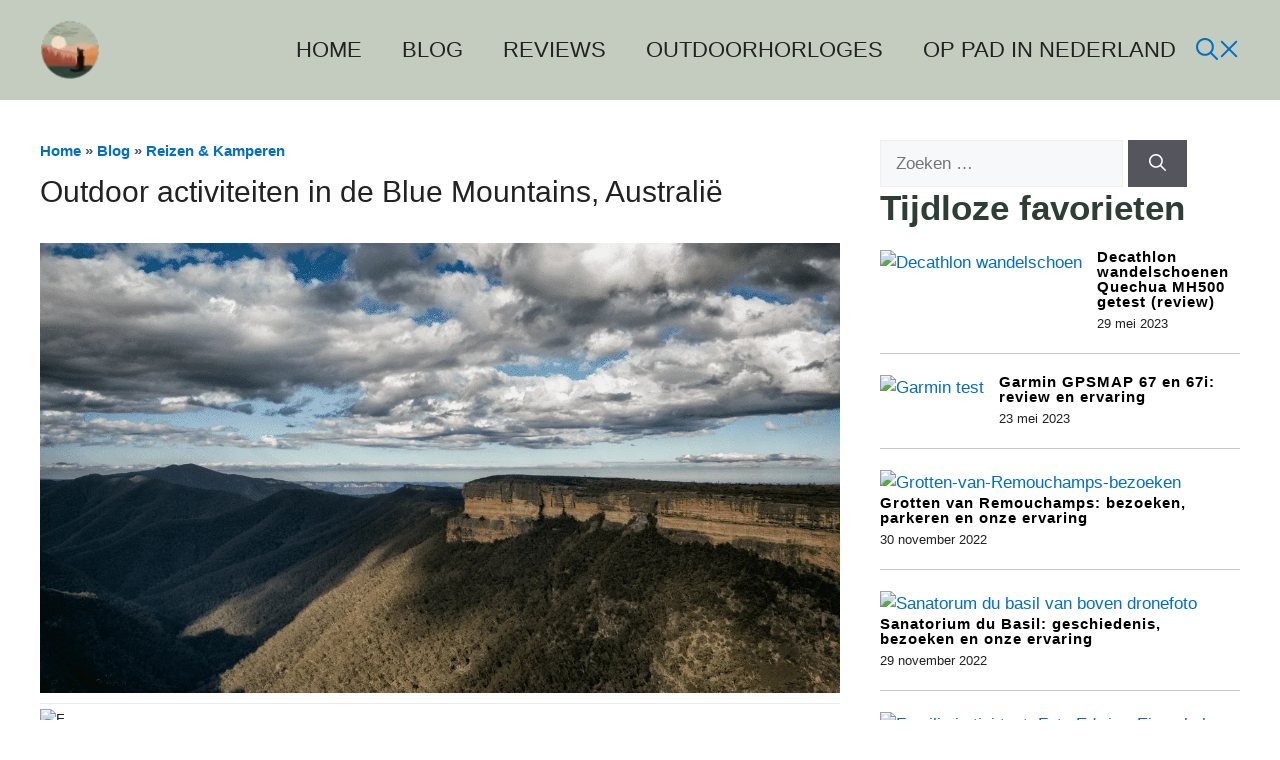

--- FILE ---
content_type: text/html; charset=UTF-8
request_url: https://www.outdoornow.nl/outdoor-activiteiten-in-de-blue-mountains-australie/
body_size: 30957
content:
<!DOCTYPE html><html lang="nl-NL" prefix="og: https://ogp.me/ns#"><head><script data-no-optimize="1">var litespeed_docref=sessionStorage.getItem("litespeed_docref");litespeed_docref&&(Object.defineProperty(document,"referrer",{get:function(){return litespeed_docref}}),sessionStorage.removeItem("litespeed_docref"));</script> <meta charset="UTF-8"><style>img:is([sizes="auto" i], [sizes^="auto," i]) { contain-intrinsic-size: 3000px 1500px }</style><meta name="viewport" content="width=device-width, initial-scale=1"><title>Outdoor activiteiten in de Blue Mountains, Australië - OutdoorNow</title><meta name="description" content="De Blue Mountains is een van de best bezochte natuurgebieden in Australië. Het gebied staat bekend om zijn adembenemende bergtoppen, geschiedenis, outdoor"/><meta name="robots" content="follow, index, max-snippet:-1, max-video-preview:-1, max-image-preview:large"/><link rel="canonical" href="https://www.outdoornow.nl/outdoor-activiteiten-in-de-blue-mountains-australie/" /><meta property="og:locale" content="nl_NL" /><meta property="og:type" content="article" /><meta property="og:title" content="Outdoor activiteiten in de Blue Mountains, Australië - OutdoorNow" /><meta property="og:description" content="De Blue Mountains is een van de best bezochte natuurgebieden in Australië. Het gebied staat bekend om zijn adembenemende bergtoppen, geschiedenis, outdoor" /><meta property="og:url" content="https://www.outdoornow.nl/outdoor-activiteiten-in-de-blue-mountains-australie/" /><meta property="og:site_name" content="OutdoorNow" /><meta property="article:tag" content="2025" /><meta property="article:section" content="Reizen &amp; Kamperen" /><meta property="og:updated_time" content="2023-12-22T11:32:04+00:00" /><meta property="og:image" content="https://www.outdoornow.nl/wp-content/uploads/2020/12/Blue-Mountains-outdoor.png" /><meta property="og:image:secure_url" content="https://www.outdoornow.nl/wp-content/uploads/2020/12/Blue-Mountains-outdoor.png" /><meta property="og:image:width" content="1180" /><meta property="og:image:height" content="664" /><meta property="og:image:alt" content="Blue Mountains outdoor" /><meta property="og:image:type" content="image/png" /><meta property="article:published_time" content="2020-12-14T08:41:07+00:00" /><meta property="article:modified_time" content="2023-12-22T11:32:04+00:00" /><meta name="twitter:card" content="summary_large_image" /><meta name="twitter:title" content="Outdoor activiteiten in de Blue Mountains, Australië - OutdoorNow" /><meta name="twitter:description" content="De Blue Mountains is een van de best bezochte natuurgebieden in Australië. Het gebied staat bekend om zijn adembenemende bergtoppen, geschiedenis, outdoor" /><meta name="twitter:image" content="https://www.outdoornow.nl/wp-content/uploads/2020/12/Blue-Mountains-outdoor.png" /><meta name="twitter:label1" content="Geschreven door" /><meta name="twitter:data1" content="Edwin" /><meta name="twitter:label2" content="Tijd om te lezen" /><meta name="twitter:data2" content="5 minuten" /> <script type="application/ld+json" class="rank-math-schema-pro">{"@context":"https://schema.org","@graph":[{"@type":"Organization","@id":"https://www.outdoornow.nl/#organization","name":"OutdoorNow","url":"https://www.outdoornow.nl","logo":{"@type":"ImageObject","@id":"https://www.outdoornow.nl/#logo","url":"https://www.outdoornow.nl/wp-content/uploads/2021/07/1-1.png","contentUrl":"https://www.outdoornow.nl/wp-content/uploads/2021/07/1-1.png","caption":"OutdoorNow","inLanguage":"nl-NL","width":"2000","height":"2000"}},{"@type":"WebSite","@id":"https://www.outdoornow.nl/#website","url":"https://www.outdoornow.nl","name":"OutdoorNow","publisher":{"@id":"https://www.outdoornow.nl/#organization"},"inLanguage":"nl-NL"},{"@type":"ImageObject","@id":"https://www.outdoornow.nl/wp-content/uploads/2020/12/Blue-Mountains-outdoor.png","url":"https://www.outdoornow.nl/wp-content/uploads/2020/12/Blue-Mountains-outdoor.png","width":"1180","height":"664","caption":"Blue Mountains outdoor","inLanguage":"nl-NL"},{"@type":"BreadcrumbList","@id":"https://www.outdoornow.nl/outdoor-activiteiten-in-de-blue-mountains-australie/#breadcrumb","itemListElement":[{"@type":"ListItem","position":"1","item":{"@id":"https://www.outdoornow.nl","name":"Home"}},{"@type":"ListItem","position":"2","item":{"@id":"https://www.outdoornow.nl/blog/","name":"Blog"}},{"@type":"ListItem","position":"3","item":{"@id":"https://www.outdoornow.nl/categorie/reizen-kamperen/","name":"Reizen &amp; Kamperen"}},{"@type":"ListItem","position":"4","item":{"@id":"https://www.outdoornow.nl/outdoor-activiteiten-in-de-blue-mountains-australie/","name":"Outdoor activiteiten in de Blue Mountains, Australi\u00eb"}}]},{"@type":"WebPage","@id":"https://www.outdoornow.nl/outdoor-activiteiten-in-de-blue-mountains-australie/#webpage","url":"https://www.outdoornow.nl/outdoor-activiteiten-in-de-blue-mountains-australie/","name":"Outdoor activiteiten in de Blue Mountains, Australi\u00eb - OutdoorNow","datePublished":"2020-12-14T08:41:07+00:00","dateModified":"2023-12-22T11:32:04+00:00","isPartOf":{"@id":"https://www.outdoornow.nl/#website"},"primaryImageOfPage":{"@id":"https://www.outdoornow.nl/wp-content/uploads/2020/12/Blue-Mountains-outdoor.png"},"inLanguage":"nl-NL","breadcrumb":{"@id":"https://www.outdoornow.nl/outdoor-activiteiten-in-de-blue-mountains-australie/#breadcrumb"}},{"@type":"Person","@id":"https://www.outdoornow.nl/author/edwin/","name":"Edwin","url":"https://www.outdoornow.nl/author/edwin/","image":{"@type":"ImageObject","@id":"https://www.outdoornow.nl/wp-content/litespeed/avatar/4e87e496fec6e25e8b55ef5500711f95.jpg?ver=1768644596","url":"https://www.outdoornow.nl/wp-content/litespeed/avatar/4e87e496fec6e25e8b55ef5500711f95.jpg?ver=1768644596","caption":"Edwin","inLanguage":"nl-NL"},"worksFor":{"@id":"https://www.outdoornow.nl/#organization"}},{"@type":"BlogPosting","headline":"Outdoor activiteiten in de Blue Mountains, Australi\u00eb - OutdoorNow","keywords":"Blue Mountains","datePublished":"2020-12-14T08:41:07+00:00","dateModified":"2023-12-22T11:32:04+00:00","articleSection":"Reizen &amp; Kamperen, Reizen buiten EU","author":{"@id":"https://www.outdoornow.nl/author/edwin/","name":"Edwin"},"publisher":{"@id":"https://www.outdoornow.nl/#organization"},"description":"De Blue Mountains is een van de best bezochte natuurgebieden in Australi\u00eb. Het gebied staat bekend om zijn adembenemende bergtoppen, geschiedenis, outdoor","name":"Outdoor activiteiten in de Blue Mountains, Australi\u00eb - OutdoorNow","subjectOf":[{"@type":"FAQPage","mainEntity":[{"@type":"Question","url":"https://www.outdoornow.nl/outdoor-activiteiten-in-de-blue-mountains-australie/#faq-question-1685018448483","name":"Wat is er zo bijzonder aan de Blue Mountains?","acceptedAnswer":{"@type":"Answer","text":"De Blue Mountains staan bekend om de prachtige natuur en het zeer diverse landschap. Je vind er zandstenen plateaus, wildernis, valleien, watervallen, regenwouden, veel uitkijkposten, bergen, grotten en kilometerslange wandelpaden. Daarnaast herbergt het natuurgebied prachtige flora en fauna. Zelfs de Australi\u00ebrs zelf zijn helemaal gek op dit gebied en gaan hier ook veel heen voor dagrips en korte vakanties."}},{"@type":"Question","url":"https://www.outdoornow.nl/outdoor-activiteiten-in-de-blue-mountains-australie/#faq-question-1685018451796","name":"Hoeveel dagen raden jullie aan voor dit gebied?","acceptedAnswer":{"@type":"Answer","text":"Veel mensen gaan naar de Blue Mountains als dagtrip, maar dat is eigenlijk net iets te kort. We raden aan om minimaal 2 dagen door te brengen in dit gebied."}},{"@type":"Question","url":"https://www.outdoornow.nl/outdoor-activiteiten-in-de-blue-mountains-australie/#faq-question-1685018455020","name":"Wat voor kleding trek je aan?","acceptedAnswer":{"@type":"Answer","text":"Het klimaat in de Blue Mountains zijn over het algemeen zeer aangenaam. Bezoek je het gebied in de zomer, dan kun je gewoon in een korte broek en tshirt. Neem wel voldoende bescherming mee tegen de zon. Vergeet zeker niet om comfortabele wandelschoenen te dragen. In de winter kan je het gebied ook bezoeken. Kleed je warm aan en gebruik meerdere lagen kleding voor de zekerheid."}},{"@type":"Question","url":"https://www.outdoornow.nl/outdoor-activiteiten-in-de-blue-mountains-australie/#faq-question-1685018462479","name":"Hoe kom je bij de Blue mountains?","acceptedAnswer":{"@type":"Answer","text":"Je kan het gebied eenvoudig bereiken vanaf Sydney. Je kan kiezen uit auto, bus of trein. De rit naar Katoomba duurt ongeveer 90 minuten. Treinen en bussen vertrekken dagelijks op meerdere momenten van de dag. Vanaf het centrum van Sydney is het met de auto precies anderhalf uur totdat je voor het uitzichtpunt van de Three Sisters staat."}}]}],"@id":"https://www.outdoornow.nl/outdoor-activiteiten-in-de-blue-mountains-australie/#richSnippet","isPartOf":{"@id":"https://www.outdoornow.nl/outdoor-activiteiten-in-de-blue-mountains-australie/#webpage"},"image":{"@id":"https://www.outdoornow.nl/wp-content/uploads/2020/12/Blue-Mountains-outdoor.png"},"inLanguage":"nl-NL","mainEntityOfPage":{"@id":"https://www.outdoornow.nl/outdoor-activiteiten-in-de-blue-mountains-australie/#webpage"}}]}</script> <link rel='dns-prefetch' href='//www.googletagmanager.com' /><link href='https://fonts.gstatic.com' crossorigin rel='preconnect' /><link href='https://fonts.googleapis.com' crossorigin rel='preconnect' /><link rel="alternate" type="application/rss+xml" title="OutdoorNow &raquo; feed" href="https://www.outdoornow.nl/feed/" /><link rel="alternate" type="application/rss+xml" title="OutdoorNow &raquo; reacties feed" href="https://www.outdoornow.nl/comments/feed/" /><link rel="alternate" type="application/rss+xml" title="OutdoorNow &raquo; Outdoor activiteiten in de Blue Mountains, Australië reacties feed" href="https://www.outdoornow.nl/outdoor-activiteiten-in-de-blue-mountains-australie/feed/" /><style id="litespeed-ccss">ul{box-sizing:border-box}.wp-block-search__button{margin-left:.625em;word-break:normal}.wp-block-search__inside-wrapper{display:flex;flex:auto;flex-wrap:nowrap;max-width:100%}.wp-block-search__label{width:100%}.wp-block-search__input{padding:8px;flex-grow:1;margin-left:0;margin-right:0;min-width:3em;border:1px solid #949494;text-decoration:unset!important}:root{--wp--preset--font-size--normal:16px;--wp--preset--font-size--huge:42px}.has-text-align-center{text-align:center}.screen-reader-text{border:0;clip:rect(1px,1px,1px,1px);clip-path:inset(50%);height:1px;margin:-1px;overflow:hidden;padding:0;position:absolute;width:1px;word-wrap:normal!important}figure{margin:0 0 1em}.screen-reader-text{clip:rect(1px,1px,1px,1px);word-wrap:normal!important;border:0;-webkit-clip-path:inset(50%);clip-path:inset(50%);height:1px;margin:-1px;overflow:hidden;overflow-wrap:normal!important;padding:0;position:absolute!important;width:1px}:root{--swiper-theme-color:#007aff}:root{--swiper-navigation-size:44px}body{--wp--preset--color--black:#000;--wp--preset--color--cyan-bluish-gray:#abb8c3;--wp--preset--color--white:#fff;--wp--preset--color--pale-pink:#f78da7;--wp--preset--color--vivid-red:#cf2e2e;--wp--preset--color--luminous-vivid-orange:#ff6900;--wp--preset--color--luminous-vivid-amber:#fcb900;--wp--preset--color--light-green-cyan:#7bdcb5;--wp--preset--color--vivid-green-cyan:#00d084;--wp--preset--color--pale-cyan-blue:#8ed1fc;--wp--preset--color--vivid-cyan-blue:#0693e3;--wp--preset--color--vivid-purple:#9b51e0;--wp--preset--color--contrast:var(--contrast);--wp--preset--color--contrast-2:var(--contrast-2);--wp--preset--color--contrast-3:var(--contrast-3);--wp--preset--color--base:var(--base);--wp--preset--color--base-2:var(--base-2);--wp--preset--color--base-3:var(--base-3);--wp--preset--color--accent:var(--accent);--wp--preset--color--accent-2:var(--accent-2);--wp--preset--color--accent-3:var(--accent-3);--wp--preset--color--accent-4:var(--accent-4);--wp--preset--color--accent-5:var(--accent-5);--wp--preset--gradient--vivid-cyan-blue-to-vivid-purple:linear-gradient(135deg,rgba(6,147,227,1) 0%,#9b51e0 100%);--wp--preset--gradient--light-green-cyan-to-vivid-green-cyan:linear-gradient(135deg,#7adcb4 0%,#00d082 100%);--wp--preset--gradient--luminous-vivid-amber-to-luminous-vivid-orange:linear-gradient(135deg,rgba(252,185,0,1) 0%,rgba(255,105,0,1) 100%);--wp--preset--gradient--luminous-vivid-orange-to-vivid-red:linear-gradient(135deg,rgba(255,105,0,1) 0%,#cf2e2e 100%);--wp--preset--gradient--very-light-gray-to-cyan-bluish-gray:linear-gradient(135deg,#eee 0%,#a9b8c3 100%);--wp--preset--gradient--cool-to-warm-spectrum:linear-gradient(135deg,#4aeadc 0%,#9778d1 20%,#cf2aba 40%,#ee2c82 60%,#fb6962 80%,#fef84c 100%);--wp--preset--gradient--blush-light-purple:linear-gradient(135deg,#ffceec 0%,#9896f0 100%);--wp--preset--gradient--blush-bordeaux:linear-gradient(135deg,#fecda5 0%,#fe2d2d 50%,#6b003e 100%);--wp--preset--gradient--luminous-dusk:linear-gradient(135deg,#ffcb70 0%,#c751c0 50%,#4158d0 100%);--wp--preset--gradient--pale-ocean:linear-gradient(135deg,#fff5cb 0%,#b6e3d4 50%,#33a7b5 100%);--wp--preset--gradient--electric-grass:linear-gradient(135deg,#caf880 0%,#71ce7e 100%);--wp--preset--gradient--midnight:linear-gradient(135deg,#020381 0%,#2874fc 100%);--wp--preset--duotone--dark-grayscale:url('#wp-duotone-dark-grayscale');--wp--preset--duotone--grayscale:url('#wp-duotone-grayscale');--wp--preset--duotone--purple-yellow:url('#wp-duotone-purple-yellow');--wp--preset--duotone--blue-red:url('#wp-duotone-blue-red');--wp--preset--duotone--midnight:url('#wp-duotone-midnight');--wp--preset--duotone--magenta-yellow:url('#wp-duotone-magenta-yellow');--wp--preset--duotone--purple-green:url('#wp-duotone-purple-green');--wp--preset--duotone--blue-orange:url('#wp-duotone-blue-orange');--wp--preset--font-size--small:13px;--wp--preset--font-size--medium:20px;--wp--preset--font-size--large:36px;--wp--preset--font-size--x-large:42px;--wp--preset--spacing--20:.44rem;--wp--preset--spacing--30:.67rem;--wp--preset--spacing--40:1rem;--wp--preset--spacing--50:1.5rem;--wp--preset--spacing--60:2.25rem;--wp--preset--spacing--70:3.38rem;--wp--preset--spacing--80:5.06rem}:root{--woocommerce:#a46497;--wc-green:#7ad03a;--wc-red:#a00;--wc-orange:#ffba00;--wc-blue:#2ea2cc;--wc-primary:#a46497;--wc-primary-text:#fff;--wc-secondary:#ebe9eb;--wc-secondary-text:#515151;--wc-highlight:#77a464;--wc-highligh-text:#fff;--wc-content-bg:#fff;--wc-subtext:#767676}@media only screen and (max-width:768px){:root{--woocommerce:#a46497;--wc-green:#7ad03a;--wc-red:#a00;--wc-orange:#ffba00;--wc-blue:#2ea2cc;--wc-primary:#a46497;--wc-primary-text:#fff;--wc-secondary:#ebe9eb;--wc-secondary-text:#515151;--wc-highlight:#77a464;--wc-highligh-text:#fff;--wc-content-bg:#fff;--wc-subtext:#767676}}:root{--woocommerce:#a46497;--wc-green:#7ad03a;--wc-red:#a00;--wc-orange:#ffba00;--wc-blue:#2ea2cc;--wc-primary:#a46497;--wc-primary-text:#fff;--wc-secondary:#ebe9eb;--wc-secondary-text:#515151;--wc-highlight:#77a464;--wc-highligh-text:#fff;--wc-content-bg:#fff;--wc-subtext:#767676}.screen-reader-text{clip:rect(1px,1px,1px,1px);height:1px;overflow:hidden;position:absolute!important;width:1px;word-wrap:normal!important}#ez-toc-container ul ul{margin-left:1.5em}#ez-toc-container li,#ez-toc-container ul{padding:0}#ez-toc-container li,#ez-toc-container ul,#ez-toc-container ul li{background:0 0;list-style:none;line-height:1.6;margin:0;overflow:hidden;z-index:1}#ez-toc-container p.ez-toc-title{text-align:left;line-height:1.45;margin:0;padding:0}.ez-toc-title{display:inline;text-align:left;vertical-align:middle}#ez-toc-container a{color:#444;box-shadow:none;text-decoration:none;text-shadow:none;display:inline-flex;align-items:stretch;flex-wrap:nowrap}#ez-toc-container a:visited{color:#9f9f9f}#ez-toc-container nav ul.eztoc-visibility-hide-by-default{display:none}div#ez-toc-container p.ez-toc-title{display:contents}div#ez-toc-container p.ez-toc-title{font-size:120%}div#ez-toc-container p.ez-toc-title{font-weight:500}div#ez-toc-container ul li{font-size:95%}.ez-toc-counter ul{counter-reset:item}.ez-toc-counter nav ul li a:before{content:counters(item,".",decimal) ". ";display:inline-block;counter-increment:item;flex-grow:0;flex-shrink:0;margin-right:.2em;float:left}.comment-form input{margin-bottom:10px}#cancel-comment-reply-link{padding-left:10px}body,figure,h1,html,li,p,ul{margin:0;padding:0;border:0}html{font-family:sans-serif;-webkit-text-size-adjust:100%;-ms-text-size-adjust:100%;-webkit-font-smoothing:antialiased;-moz-osx-font-smoothing:grayscale}main{display:block}html{box-sizing:border-box}*,:after,:before{box-sizing:inherit}button,input{font-family:inherit;font-size:100%;margin:0}[type=search]{-webkit-appearance:textfield;outline-offset:-2px}[type=search]::-webkit-search-decoration{-webkit-appearance:none}::-moz-focus-inner{border-style:none;padding:0}:-moz-focusring{outline:1px dotted ButtonText}body,button,input{font-family:-apple-system,system-ui,BlinkMacSystemFont,"Segoe UI",Helvetica,Arial,sans-serif,"Apple Color Emoji","Segoe UI Emoji","Segoe UI Symbol";font-weight:400;text-transform:none;font-size:17px;line-height:1.5}p{margin-bottom:1.5em}h1{font-family:inherit;font-size:100%;font-style:inherit;font-weight:inherit}h1{font-size:42px;margin-bottom:20px;line-height:1.2em;font-weight:400;text-transform:none}ul{margin:0 0 1.5em 3em}ul{list-style:disc}li>ul{margin-bottom:0;margin-left:1.5em}strong{font-weight:700}small{font-size:75%}figure{margin:0}img{height:auto;max-width:100%}button{background:#55555e;color:#fff;border:1px solid transparent;-webkit-appearance:button;padding:10px 20px}input[type=search]{border:1px solid;border-radius:0;padding:10px 15px;max-width:100%}a{text-decoration:none}.screen-reader-text{border:0;clip:rect(1px,1px,1px,1px);-webkit-clip-path:inset(50%);clip-path:inset(50%);height:1px;margin:-1px;overflow:hidden;padding:0;position:absolute!important;width:1px;word-wrap:normal!important}.main-navigation{z-index:100;padding:0;clear:both;display:block}.main-navigation a{display:block;text-decoration:none;font-weight:400;text-transform:none;font-size:15px}.main-navigation ul{list-style:none;margin:0;padding-left:0}.main-navigation .main-nav ul li a{padding-left:20px;padding-right:20px;line-height:60px}.inside-navigation{position:relative}.main-navigation .inside-navigation{display:flex;align-items:center;flex-wrap:wrap;justify-content:space-between}.main-navigation .main-nav>ul{display:flex;flex-wrap:wrap;align-items:center}.main-navigation li{position:relative}.main-navigation ul ul{display:block;box-shadow:1px 1px 0 rgba(0,0,0,.1);float:left;position:absolute;left:-99999px;opacity:0;z-index:99999;width:200px;text-align:left;top:auto;height:0;overflow:hidden}.main-navigation ul ul a{display:block}.main-navigation ul ul li{width:100%}.main-navigation .main-nav ul ul li a{line-height:normal;padding:10px 20px;font-size:14px}.main-navigation .main-nav ul li.menu-item-has-children>a{padding-right:0;position:relative}.nav-float-right .main-navigation ul ul ul{top:0}.menu-item-has-children .dropdown-menu-toggle{display:inline-block;height:100%;clear:both;padding-right:20px;padding-left:10px}.menu-item-has-children ul .dropdown-menu-toggle{padding-top:10px;padding-bottom:10px;margin-top:-10px}nav ul ul .menu-item-has-children .dropdown-menu-toggle{float:right}.site-header{position:relative}.inside-header{padding:20px 40px}.main-title{margin:0;font-size:25px;line-height:1.2em;word-wrap:break-word;font-weight:700;text-transform:none}.site-logo{display:inline-block;max-width:100%}.site-header .header-image{vertical-align:middle}.inside-header{display:flex;align-items:center}.nav-float-right #site-navigation{margin-left:auto}.site-branding-container{display:inline-flex;align-items:center;text-align:left;flex-shrink:0}.site-branding-container .site-logo{margin-right:1em}.site-content{word-wrap:break-word}.site-content{display:flex}.grid-container{margin-left:auto;margin-right:auto;max-width:1200px}.site-main>*{margin-bottom:20px}.one-container.right-sidebar .site-main{margin-right:40px}.one-container .site-content{padding:40px}.gp-icon{display:inline-flex;align-self:center}.gp-icon svg{height:1em;width:1em;top:.125em;position:relative;fill:currentColor}.icon-menu-bars svg:nth-child(2){display:none}.container.grid-container{width:auto}.menu-toggle{display:none}.menu-toggle{padding:0 20px;line-height:60px;margin:0;font-weight:400;text-transform:none;font-size:15px}button.menu-toggle{background-color:transparent;flex-grow:1;border:0;text-align:center}.mobile-menu-control-wrapper{display:none;margin-left:auto;align-items:center}@media (max-width:768px){.inside-header{flex-direction:column;text-align:center}.site-content{flex-direction:column}.container .site-content .content-area{width:auto}.is-right-sidebar.sidebar{width:auto;order:initial}#main{margin-left:0;margin-right:0}body:not(.no-sidebar) #main{margin-bottom:0}}body{background-color:var(--base-3);color:var(--contrast)}a{color:#2a80ae}.site-branding a,.main-navigation a{text-decoration:none}.grid-container{max-width:1280px}.site-header .header-image{width:40px}:root{--contrast:#222;--contrast-2:#575760;--contrast-3:#b2b2be;--base:#f0f0f0;--base-2:#f7f8f9;--base-3:#fff;--accent:#0c4767;--accent-2:#566e3d;--accent-3:#b9a44c;--accent-4:#fe9920;--accent-5:#fa7921}.has-contrast-3-color{color:var(--contrast-3)}body,button,input{font-family:Rubik,sans-serif}.main-navigation a,.main-navigation .menu-toggle{font-weight:500;font-size:15px}.site-header{background-color:#e3e5df;color:#000}.site-header a{color:#000}.main-title a{color:var(--contrast)}.main-navigation .main-nav ul li a,.main-navigation .menu-toggle{color:var(--contrast)}.main-navigation ul ul{background-color:var(--base)}.one-container .container{background-color:var(--base-3)}input[type=search]{color:var(--contrast);background-color:var(--base-2);border-color:var(--base)}button{color:#fff;background-color:#55555e}@media (max-width:768px){.one-container .site-content{padding:30px}.inside-header{padding-right:30px;padding-left:30px}}.is-right-sidebar{width:30%}.site-content .content-area{width:70%}@media (max-width:768px){.main-navigation .menu-toggle{display:block}.main-navigation ul,.main-navigation:not(.slideout-navigation):not(.toggled) .main-nav>ul,.has-inline-mobile-toggle #site-navigation .inside-navigation>*:not(.navigation-search):not(.main-nav){display:none}.has-inline-mobile-toggle .mobile-menu-control-wrapper{display:flex;flex-wrap:wrap}.has-inline-mobile-toggle .inside-header{flex-direction:row;text-align:left;flex-wrap:wrap}.has-inline-mobile-toggle #site-navigation{flex-basis:100%}}.gb-container-70385d72>.gb-inside-container{padding:40px;max-width:1280px;margin-left:auto;margin-right:auto}.gb-container-b69d138b>.gb-inside-container{padding:40px;max-width:1280px;margin-left:auto;margin-right:auto}.gb-container-579e5b87{font-size:14px;background-color:var(--base-3);position:relative;z-index:2}.gb-container-579e5b87>.gb-inside-container{padding-top:40px;padding-bottom:40px}.gb-grid-wrapper>.gb-grid-column-579e5b87{width:40%}.gb-grid-wrapper>.gb-grid-column-579e5b87>.gb-container{justify-content:center}.gb-container-df5dc3d1{margin-bottom:10px}.gb-container-df5dc3d1>.gb-inside-container{padding:0;max-width:1280px;margin-left:auto;margin-right:auto}.gb-container-df5dc3d1.inline-post-meta-area>.gb-inside-container{display:flex;align-items:center}.gb-container-d909e043{margin-bottom:10px}.gb-container-d909e043>.gb-inside-container{padding:0;max-width:1280px;margin-left:auto;margin-right:auto}.gb-container-4e92c4e8{margin-left:-10%}.gb-container-4e92c4e8>.gb-inside-container{padding:0}.gb-grid-wrapper>.gb-grid-column-4e92c4e8{width:60%}.gb-container-e3ce65e5{margin-bottom:-23px;color:#fff}.gb-container-e3ce65e5>.gb-inside-container{padding-top:5px;padding-bottom:0}.gb-grid-wrapper{display:flex;flex-wrap:wrap}.gb-grid-wrapper>.gb-grid-column>.gb-container{display:flex;flex-direction:column;height:100%}.gb-grid-column{box-sizing:border-box}.gb-grid-wrapper-5dc55b95{align-items:center}.gb-grid-wrapper-5dc55b95>.gb-grid-column{padding-bottom:20px}h1.gb-headline-56c7eb13{margin-bottom:10px}p.gb-headline-aeaa56f5{color:#000;font-size:14px;padding-right:10px;margin-right:10px;margin-bottom:0;border-right-style:solid;border-right-width:1px}p.gb-headline-aeaa56f5 a{color:#000}p.gb-headline-aa97946f{color:#000;font-size:14px;padding-right:10px;margin-right:10px;margin-bottom:0}.gb-button-wrapper{display:flex;flex-wrap:wrap;align-items:flex-start;justify-content:flex-start;clear:both}.gb-button-wrapper .gb-button{display:inline-flex;align-items:center;justify-content:center;text-align:center;text-decoration:none}.gb-button-wrapper .gb-button-5d91b971,.gb-button-wrapper .gb-button-5d91b971:visited{background-color:var(--contrast);color:#fff;font-size:12px;text-transform:uppercase;padding:2px 10px;margin-right:5px;text-transform:uppercase}.gb-block-image img{vertical-align:middle}.gb-image-fdc3040e{width:100%;height:400px;object-fit:cover}@media (min-width:1025px){.gb-grid-wrapper>div.gb-grid-column-579e5b87{padding-bottom:0}.gb-grid-wrapper>div.gb-grid-column-4e92c4e8{padding-bottom:0}}@media (max-width:1024px){.gb-grid-wrapper>.gb-grid-column-579e5b87{width:50%}.gb-grid-wrapper>.gb-grid-column-4e92c4e8{width:50%}}@media (max-width:1024px) and (min-width:768px){.gb-grid-wrapper>div.gb-grid-column-579e5b87{padding-bottom:0}.gb-grid-wrapper>div.gb-grid-column-4e92c4e8{padding-bottom:0}}@media (max-width:767px){.gb-container-70385d72>.gb-inside-container{padding:20px}.gb-container-b69d138b>.gb-inside-container{padding:20px}.gb-container-579e5b87>.gb-inside-container{padding:0}.gb-grid-wrapper>.gb-grid-column-579e5b87{width:100%}.gb-grid-wrapper>div.gb-grid-column-579e5b87{padding-bottom:0}.gb-container-4e92c4e8{margin-left:0;min-height:250px}.gb-grid-wrapper>.gb-grid-column-4e92c4e8{width:100%;order:-1}.gb-button-wrapper .gb-button-5d91b971{margin-bottom:5px}}@media (min-width:768px){#right-sidebar .inside-right-sidebar{height:100%}}@media (min-width:768px){#right-sidebar .inside-right-sidebar{height:100%}}.egg-container a{background-color:transparent}.egg-container small{font-size:80%}.egg-container *{-webkit-box-sizing:border-box;-moz-box-sizing:border-box;box-sizing:border-box}.egg-container *:before,.egg-container *:after{-webkit-box-sizing:border-box;-moz-box-sizing:border-box;box-sizing:border-box}.egg-container a{text-decoration:none}.egg-container small{font-size:85%}.egg-container .text-center{text-align:center}.egg-container .text-muted{color:#777}.egg-container .btn{display:inline-block;padding:7px 14px;margin-bottom:0;font-size:14px;font-weight:700;line-height:1.42857143;text-align:center;white-space:nowrap;vertical-align:middle;-ms-touch-action:manipulation;touch-action:manipulation;background-image:none;border:1px solid transparent;border-radius:4px}.egg-container .btn-danger{color:#fff;background-color:#d9534f;border-color:#d43f3a}.egg-container .btn-block{display:block;width:100%}@-ms-viewport{width:device-width}.egg-container .visible-xs{display:none!important}@media (max-width:767px){.egg-container .visible-xs{display:block!important}}.egg-container .cegg-mb15{margin-bottom:15px}.egg-container .cegg-mt5{margin-top:5px}.egg-container .cegg-mt10{margin-top:10px}.egg-container .title-case:first-letter{text-transform:capitalize}.egg-listcontainer .cegg-list-logo-title a{text-decoration:none;box-shadow:none;color:#111}@media (max-width:768px){.egg-container .row-products .btn{padding:5px 2px;font-size:12px;line-height:1.3;border-radius:3}}.egg-container .btn-danger{background-color:#2c3e36!important;border-color:#2a3b34!important}</style><link rel="preload" data-asynced="1" data-optimized="2" as="style" onload="this.onload=null;this.rel='stylesheet'" href="https://www.outdoornow.nl/wp-content/litespeed/ucss/02f5e9ad79af2d2209a61cea91affb7f.css?ver=d8a4c" /><script data-optimized="1" type="litespeed/javascript" data-src="https://www.outdoornow.nl/wp-content/plugins/litespeed-cache/assets/js/css_async.min.js"></script><link rel="preload" as="image" href="https://www.outdoornow.nl/wp-content/uploads/2023/05/LogoOutdoorNow.png.webp"><link rel="preload" as="image" href="https://www.outdoornow.nl/wp-content/uploads/2020/12/Blue-Mountains-outdoor.png.webp"><link rel="preload" as="image" href="https://www.outdoornow.nl/wp-content/uploads/2021/07/cropped-1-1-1.png"><style id='classic-theme-styles-inline-css'>/*! This file is auto-generated */
.wp-block-button__link{color:#fff;background-color:#32373c;border-radius:9999px;box-shadow:none;text-decoration:none;padding:calc(.667em + 2px) calc(1.333em + 2px);font-size:1.125em}.wp-block-file__button{background:#32373c;color:#fff;text-decoration:none}</style><style id='global-styles-inline-css'>:root{--wp--preset--aspect-ratio--square: 1;--wp--preset--aspect-ratio--4-3: 4/3;--wp--preset--aspect-ratio--3-4: 3/4;--wp--preset--aspect-ratio--3-2: 3/2;--wp--preset--aspect-ratio--2-3: 2/3;--wp--preset--aspect-ratio--16-9: 16/9;--wp--preset--aspect-ratio--9-16: 9/16;--wp--preset--color--black: #000000;--wp--preset--color--cyan-bluish-gray: #abb8c3;--wp--preset--color--white: #ffffff;--wp--preset--color--pale-pink: #f78da7;--wp--preset--color--vivid-red: #cf2e2e;--wp--preset--color--luminous-vivid-orange: #ff6900;--wp--preset--color--luminous-vivid-amber: #fcb900;--wp--preset--color--light-green-cyan: #7bdcb5;--wp--preset--color--vivid-green-cyan: #00d084;--wp--preset--color--pale-cyan-blue: #8ed1fc;--wp--preset--color--vivid-cyan-blue: #0693e3;--wp--preset--color--vivid-purple: #9b51e0;--wp--preset--color--contrast: var(--contrast);--wp--preset--color--contrast-2: var(--contrast-2);--wp--preset--color--contrast-3: var(--contrast-3);--wp--preset--color--base: var(--base);--wp--preset--color--base-2: var(--base-2);--wp--preset--color--base-3: var(--base-3);--wp--preset--color--accent: var(--accent);--wp--preset--color--accent-2: var(--accent-2);--wp--preset--color--accent-3: var(--accent-3);--wp--preset--color--accent-4: var(--accent-4);--wp--preset--color--accent-5: var(--accent-5);--wp--preset--gradient--vivid-cyan-blue-to-vivid-purple: linear-gradient(135deg,rgba(6,147,227,1) 0%,rgb(155,81,224) 100%);--wp--preset--gradient--light-green-cyan-to-vivid-green-cyan: linear-gradient(135deg,rgb(122,220,180) 0%,rgb(0,208,130) 100%);--wp--preset--gradient--luminous-vivid-amber-to-luminous-vivid-orange: linear-gradient(135deg,rgba(252,185,0,1) 0%,rgba(255,105,0,1) 100%);--wp--preset--gradient--luminous-vivid-orange-to-vivid-red: linear-gradient(135deg,rgba(255,105,0,1) 0%,rgb(207,46,46) 100%);--wp--preset--gradient--very-light-gray-to-cyan-bluish-gray: linear-gradient(135deg,rgb(238,238,238) 0%,rgb(169,184,195) 100%);--wp--preset--gradient--cool-to-warm-spectrum: linear-gradient(135deg,rgb(74,234,220) 0%,rgb(151,120,209) 20%,rgb(207,42,186) 40%,rgb(238,44,130) 60%,rgb(251,105,98) 80%,rgb(254,248,76) 100%);--wp--preset--gradient--blush-light-purple: linear-gradient(135deg,rgb(255,206,236) 0%,rgb(152,150,240) 100%);--wp--preset--gradient--blush-bordeaux: linear-gradient(135deg,rgb(254,205,165) 0%,rgb(254,45,45) 50%,rgb(107,0,62) 100%);--wp--preset--gradient--luminous-dusk: linear-gradient(135deg,rgb(255,203,112) 0%,rgb(199,81,192) 50%,rgb(65,88,208) 100%);--wp--preset--gradient--pale-ocean: linear-gradient(135deg,rgb(255,245,203) 0%,rgb(182,227,212) 50%,rgb(51,167,181) 100%);--wp--preset--gradient--electric-grass: linear-gradient(135deg,rgb(202,248,128) 0%,rgb(113,206,126) 100%);--wp--preset--gradient--midnight: linear-gradient(135deg,rgb(2,3,129) 0%,rgb(40,116,252) 100%);--wp--preset--font-size--small: 13px;--wp--preset--font-size--medium: 20px;--wp--preset--font-size--large: 36px;--wp--preset--font-size--x-large: 42px;--wp--preset--spacing--20: 0.44rem;--wp--preset--spacing--30: 0.67rem;--wp--preset--spacing--40: 1rem;--wp--preset--spacing--50: 1.5rem;--wp--preset--spacing--60: 2.25rem;--wp--preset--spacing--70: 3.38rem;--wp--preset--spacing--80: 5.06rem;--wp--preset--shadow--natural: 6px 6px 9px rgba(0, 0, 0, 0.2);--wp--preset--shadow--deep: 12px 12px 50px rgba(0, 0, 0, 0.4);--wp--preset--shadow--sharp: 6px 6px 0px rgba(0, 0, 0, 0.2);--wp--preset--shadow--outlined: 6px 6px 0px -3px rgba(255, 255, 255, 1), 6px 6px rgba(0, 0, 0, 1);--wp--preset--shadow--crisp: 6px 6px 0px rgba(0, 0, 0, 1);}:where(.is-layout-flex){gap: 0.5em;}:where(.is-layout-grid){gap: 0.5em;}body .is-layout-flex{display: flex;}.is-layout-flex{flex-wrap: wrap;align-items: center;}.is-layout-flex > :is(*, div){margin: 0;}body .is-layout-grid{display: grid;}.is-layout-grid > :is(*, div){margin: 0;}:where(.wp-block-columns.is-layout-flex){gap: 2em;}:where(.wp-block-columns.is-layout-grid){gap: 2em;}:where(.wp-block-post-template.is-layout-flex){gap: 1.25em;}:where(.wp-block-post-template.is-layout-grid){gap: 1.25em;}.has-black-color{color: var(--wp--preset--color--black) !important;}.has-cyan-bluish-gray-color{color: var(--wp--preset--color--cyan-bluish-gray) !important;}.has-white-color{color: var(--wp--preset--color--white) !important;}.has-pale-pink-color{color: var(--wp--preset--color--pale-pink) !important;}.has-vivid-red-color{color: var(--wp--preset--color--vivid-red) !important;}.has-luminous-vivid-orange-color{color: var(--wp--preset--color--luminous-vivid-orange) !important;}.has-luminous-vivid-amber-color{color: var(--wp--preset--color--luminous-vivid-amber) !important;}.has-light-green-cyan-color{color: var(--wp--preset--color--light-green-cyan) !important;}.has-vivid-green-cyan-color{color: var(--wp--preset--color--vivid-green-cyan) !important;}.has-pale-cyan-blue-color{color: var(--wp--preset--color--pale-cyan-blue) !important;}.has-vivid-cyan-blue-color{color: var(--wp--preset--color--vivid-cyan-blue) !important;}.has-vivid-purple-color{color: var(--wp--preset--color--vivid-purple) !important;}.has-black-background-color{background-color: var(--wp--preset--color--black) !important;}.has-cyan-bluish-gray-background-color{background-color: var(--wp--preset--color--cyan-bluish-gray) !important;}.has-white-background-color{background-color: var(--wp--preset--color--white) !important;}.has-pale-pink-background-color{background-color: var(--wp--preset--color--pale-pink) !important;}.has-vivid-red-background-color{background-color: var(--wp--preset--color--vivid-red) !important;}.has-luminous-vivid-orange-background-color{background-color: var(--wp--preset--color--luminous-vivid-orange) !important;}.has-luminous-vivid-amber-background-color{background-color: var(--wp--preset--color--luminous-vivid-amber) !important;}.has-light-green-cyan-background-color{background-color: var(--wp--preset--color--light-green-cyan) !important;}.has-vivid-green-cyan-background-color{background-color: var(--wp--preset--color--vivid-green-cyan) !important;}.has-pale-cyan-blue-background-color{background-color: var(--wp--preset--color--pale-cyan-blue) !important;}.has-vivid-cyan-blue-background-color{background-color: var(--wp--preset--color--vivid-cyan-blue) !important;}.has-vivid-purple-background-color{background-color: var(--wp--preset--color--vivid-purple) !important;}.has-black-border-color{border-color: var(--wp--preset--color--black) !important;}.has-cyan-bluish-gray-border-color{border-color: var(--wp--preset--color--cyan-bluish-gray) !important;}.has-white-border-color{border-color: var(--wp--preset--color--white) !important;}.has-pale-pink-border-color{border-color: var(--wp--preset--color--pale-pink) !important;}.has-vivid-red-border-color{border-color: var(--wp--preset--color--vivid-red) !important;}.has-luminous-vivid-orange-border-color{border-color: var(--wp--preset--color--luminous-vivid-orange) !important;}.has-luminous-vivid-amber-border-color{border-color: var(--wp--preset--color--luminous-vivid-amber) !important;}.has-light-green-cyan-border-color{border-color: var(--wp--preset--color--light-green-cyan) !important;}.has-vivid-green-cyan-border-color{border-color: var(--wp--preset--color--vivid-green-cyan) !important;}.has-pale-cyan-blue-border-color{border-color: var(--wp--preset--color--pale-cyan-blue) !important;}.has-vivid-cyan-blue-border-color{border-color: var(--wp--preset--color--vivid-cyan-blue) !important;}.has-vivid-purple-border-color{border-color: var(--wp--preset--color--vivid-purple) !important;}.has-vivid-cyan-blue-to-vivid-purple-gradient-background{background: var(--wp--preset--gradient--vivid-cyan-blue-to-vivid-purple) !important;}.has-light-green-cyan-to-vivid-green-cyan-gradient-background{background: var(--wp--preset--gradient--light-green-cyan-to-vivid-green-cyan) !important;}.has-luminous-vivid-amber-to-luminous-vivid-orange-gradient-background{background: var(--wp--preset--gradient--luminous-vivid-amber-to-luminous-vivid-orange) !important;}.has-luminous-vivid-orange-to-vivid-red-gradient-background{background: var(--wp--preset--gradient--luminous-vivid-orange-to-vivid-red) !important;}.has-very-light-gray-to-cyan-bluish-gray-gradient-background{background: var(--wp--preset--gradient--very-light-gray-to-cyan-bluish-gray) !important;}.has-cool-to-warm-spectrum-gradient-background{background: var(--wp--preset--gradient--cool-to-warm-spectrum) !important;}.has-blush-light-purple-gradient-background{background: var(--wp--preset--gradient--blush-light-purple) !important;}.has-blush-bordeaux-gradient-background{background: var(--wp--preset--gradient--blush-bordeaux) !important;}.has-luminous-dusk-gradient-background{background: var(--wp--preset--gradient--luminous-dusk) !important;}.has-pale-ocean-gradient-background{background: var(--wp--preset--gradient--pale-ocean) !important;}.has-electric-grass-gradient-background{background: var(--wp--preset--gradient--electric-grass) !important;}.has-midnight-gradient-background{background: var(--wp--preset--gradient--midnight) !important;}.has-small-font-size{font-size: var(--wp--preset--font-size--small) !important;}.has-medium-font-size{font-size: var(--wp--preset--font-size--medium) !important;}.has-large-font-size{font-size: var(--wp--preset--font-size--large) !important;}.has-x-large-font-size{font-size: var(--wp--preset--font-size--x-large) !important;}
:where(.wp-block-post-template.is-layout-flex){gap: 1.25em;}:where(.wp-block-post-template.is-layout-grid){gap: 1.25em;}
:where(.wp-block-columns.is-layout-flex){gap: 2em;}:where(.wp-block-columns.is-layout-grid){gap: 2em;}
:root :where(.wp-block-pullquote){font-size: 1.5em;line-height: 1.6;}</style><style id='ez-toc-inline-css'>div#ez-toc-container .ez-toc-title {font-size: 120%;}div#ez-toc-container .ez-toc-title {font-weight: 500;}div#ez-toc-container ul li , div#ez-toc-container ul li a {font-size: 95%;}div#ez-toc-container ul li , div#ez-toc-container ul li a {font-weight: 500;}div#ez-toc-container nav ul ul li {font-size: 90%;}.ez-toc-box-title {font-weight: bold; margin-bottom: 10px; text-align: center; text-transform: uppercase; letter-spacing: 1px; color: #666; padding-bottom: 5px;position:absolute;top:-4%;left:5%;background-color: inherit;transition: top 0.3s ease;}.ez-toc-box-title.toc-closed {top:-25%;}
.ez-toc-container-direction {direction: ltr;}.ez-toc-counter ul{counter-reset: item ;}.ez-toc-counter nav ul li a::before {content: counters(item, '.', decimal) '. ';display: inline-block;counter-increment: item;flex-grow: 0;flex-shrink: 0;margin-right: .2em; float: left; }.ez-toc-widget-direction {direction: ltr;}.ez-toc-widget-container ul{counter-reset: item ;}.ez-toc-widget-container nav ul li a::before {content: counters(item, '.', decimal) '. ';display: inline-block;counter-increment: item;flex-grow: 0;flex-shrink: 0;margin-right: .2em; float: left; }</style><style id='generate-style-inline-css'>body{background-color:var(--base-3);color:var(--contrast);}a{color:#006FC6;}a:hover, a:focus{text-decoration:underline;}.entry-title a, .site-branding a, a.button, .wp-block-button__link, .main-navigation a{text-decoration:none;}a:hover, a:focus, a:active{color:#006FC6;}.grid-container{max-width:1335px;}.wp-block-group__inner-container{max-width:1335px;margin-left:auto;margin-right:auto;}.site-header .header-image{width:60px;}:root{--contrast:#222222;--contrast-2:#575760;--contrast-3:#b2b2be;--base:#f0f0f0;--base-2:#f7f8f9;--base-3:#ffffff;--accent:#0C4767;--accent-2:#566E3D;--accent-3:#B9A44C;--accent-4:#FE9920;--accent-5:#FA7921;}:root .has-contrast-color{color:var(--contrast);}:root .has-contrast-background-color{background-color:var(--contrast);}:root .has-contrast-2-color{color:var(--contrast-2);}:root .has-contrast-2-background-color{background-color:var(--contrast-2);}:root .has-contrast-3-color{color:var(--contrast-3);}:root .has-contrast-3-background-color{background-color:var(--contrast-3);}:root .has-base-color{color:var(--base);}:root .has-base-background-color{background-color:var(--base);}:root .has-base-2-color{color:var(--base-2);}:root .has-base-2-background-color{background-color:var(--base-2);}:root .has-base-3-color{color:var(--base-3);}:root .has-base-3-background-color{background-color:var(--base-3);}:root .has-accent-color{color:var(--accent);}:root .has-accent-background-color{background-color:var(--accent);}:root .has-accent-2-color{color:var(--accent-2);}:root .has-accent-2-background-color{background-color:var(--accent-2);}:root .has-accent-3-color{color:var(--accent-3);}:root .has-accent-3-background-color{background-color:var(--accent-3);}:root .has-accent-4-color{color:var(--accent-4);}:root .has-accent-4-background-color{background-color:var(--accent-4);}:root .has-accent-5-color{color:var(--accent-5);}:root .has-accent-5-background-color{background-color:var(--accent-5);}.gp-modal:not(.gp-modal--open):not(.gp-modal--transition){display:none;}.gp-modal--transition:not(.gp-modal--open){pointer-events:none;}.gp-modal-overlay:not(.gp-modal-overlay--open):not(.gp-modal--transition){display:none;}.gp-modal__overlay{display:none;position:fixed;top:0;left:0;right:0;bottom:0;background:rgba(0,0,0,0.2);display:flex;justify-content:center;align-items:center;z-index:10000;backdrop-filter:blur(3px);transition:opacity 500ms ease;opacity:0;}.gp-modal--open:not(.gp-modal--transition) .gp-modal__overlay{opacity:1;}.gp-modal__container{max-width:100%;max-height:100vh;transform:scale(0.9);transition:transform 500ms ease;padding:0 10px;}.gp-modal--open:not(.gp-modal--transition) .gp-modal__container{transform:scale(1);}.search-modal-fields{display:flex;}.gp-search-modal .gp-modal__overlay{align-items:flex-start;padding-top:25vh;background:var(--gp-search-modal-overlay-bg-color);}.search-modal-form{width:500px;max-width:100%;background-color:var(--gp-search-modal-bg-color);color:var(--gp-search-modal-text-color);}.search-modal-form .search-field, .search-modal-form .search-field:focus{width:100%;height:60px;background-color:transparent;border:0;appearance:none;color:currentColor;}.search-modal-fields button, .search-modal-fields button:active, .search-modal-fields button:focus, .search-modal-fields button:hover{background-color:transparent;border:0;color:currentColor;width:60px;}body, button, input, select, textarea{font-family:Rubik, sans-serif;}h2{font-weight:600;font-size:35px;margin-bottom:20px;}@media (max-width:768px){h2{font-size:30px;}}h1{font-size:30px;line-height:1.1em;margin-bottom:19px;}h3{font-weight:500;font-size:25px;}h6{font-weight:400;font-size:13px;letter-spacing:1px;line-height:1em;margin-bottom:13px;}h4{font-weight:600;font-size:19px;letter-spacing:1px;line-height:1.4em;margin-bottom:0px;}.main-navigation a, .main-navigation .menu-toggle, .main-navigation .menu-bar-items{font-family:Paytone One, sans-serif;text-transform:uppercase;font-size:22px;}.main-navigation .main-nav ul ul li a{font-weight:bold;font-size:15px;}.main-title{font-family:Paytone One, sans-serif;font-size:23px;}.top-bar{background-color:#636363;color:#ffffff;}.top-bar a{color:#ffffff;}.top-bar a:hover{color:#303030;}.site-header{background-color:#c3ccbe;color:#000000;}.site-header a{color:#006FC6;}.site-header a:hover{color:#006FC6;}.main-title a,.main-title a:hover{color:var(--contrast);}.site-description{color:var(--contrast-2);}.main-navigation .main-nav ul li a, .main-navigation .menu-toggle, .main-navigation .menu-bar-items{color:var(--contrast);}.main-navigation .main-nav ul li:not([class*="current-menu-"]):hover > a, .main-navigation .main-nav ul li:not([class*="current-menu-"]):focus > a, .main-navigation .main-nav ul li.sfHover:not([class*="current-menu-"]) > a, .main-navigation .menu-bar-item:hover > a, .main-navigation .menu-bar-item.sfHover > a{color:#000000;}button.menu-toggle:hover,button.menu-toggle:focus{color:var(--contrast);}.main-navigation .main-nav ul li[class*="current-menu-"] > a{color:#000000;}.navigation-search input[type="search"],.navigation-search input[type="search"]:active, .navigation-search input[type="search"]:focus, .main-navigation .main-nav ul li.search-item.active > a, .main-navigation .menu-bar-items .search-item.active > a{color:#000000;}.main-navigation ul ul{background-color:var(--base);}.separate-containers .inside-article, .separate-containers .comments-area, .separate-containers .page-header, .one-container .container, .separate-containers .paging-navigation, .inside-page-header{background-color:var(--base-3);}.inside-article a,.paging-navigation a,.comments-area a,.page-header a{color:#006FC6;}.inside-article a:hover,.paging-navigation a:hover,.comments-area a:hover,.page-header a:hover{color:#006FC6;}.entry-title a{color:var(--contrast);}.entry-title a:hover{color:var(--contrast-2);}.entry-meta{color:var(--contrast-2);}h1{color:var(--contrast);}h2{color:#2c3e36;}h3{color:#547768;}h4{color:#638b79;}.sidebar .widget{background-color:var(--base-3);}.footer-widgets{background-color:var(--base-3);}.site-info{background-color:var(--base-3);}input[type="text"],input[type="email"],input[type="url"],input[type="password"],input[type="search"],input[type="tel"],input[type="number"],textarea,select{color:var(--contrast);background-color:var(--base-2);border-color:var(--base);}input[type="text"]:focus,input[type="email"]:focus,input[type="url"]:focus,input[type="password"]:focus,input[type="search"]:focus,input[type="tel"]:focus,input[type="number"]:focus,textarea:focus,select:focus{color:var(--contrast);background-color:var(--base-2);border-color:var(--contrast-3);}button,html input[type="button"],input[type="reset"],input[type="submit"],a.button,a.wp-block-button__link:not(.has-background){color:#ffffff;background-color:#55555e;}button:hover,html input[type="button"]:hover,input[type="reset"]:hover,input[type="submit"]:hover,a.button:hover,button:focus,html input[type="button"]:focus,input[type="reset"]:focus,input[type="submit"]:focus,a.button:focus,a.wp-block-button__link:not(.has-background):active,a.wp-block-button__link:not(.has-background):focus,a.wp-block-button__link:not(.has-background):hover{color:#ffffff;background-color:#3f4047;}a.generate-back-to-top{background-color:rgba( 0,0,0,0.4 );color:#ffffff;}a.generate-back-to-top:hover,a.generate-back-to-top:focus{background-color:rgba( 0,0,0,0.6 );color:#ffffff;}:root{--gp-search-modal-bg-color:var(--base-3);--gp-search-modal-text-color:var(--contrast);--gp-search-modal-overlay-bg-color:rgba(0,0,0,0.2);}@media (max-width: 768px){.main-navigation .menu-bar-item:hover > a, .main-navigation .menu-bar-item.sfHover > a{background:none;color:var(--contrast);}}.nav-below-header .main-navigation .inside-navigation.grid-container, .nav-above-header .main-navigation .inside-navigation.grid-container{padding:0px 20px 0px 20px;}.site-main .wp-block-group__inner-container{padding:40px;}.separate-containers .paging-navigation{padding-top:20px;padding-bottom:20px;}.entry-content .alignwide, body:not(.no-sidebar) .entry-content .alignfull{margin-left:-40px;width:calc(100% + 80px);max-width:calc(100% + 80px);}.rtl .menu-item-has-children .dropdown-menu-toggle{padding-left:20px;}.rtl .main-navigation .main-nav ul li.menu-item-has-children > a{padding-right:20px;}@media (max-width:768px){.separate-containers .inside-article, .separate-containers .comments-area, .separate-containers .page-header, .separate-containers .paging-navigation, .one-container .site-content, .inside-page-header{padding:13px;}.site-main .wp-block-group__inner-container{padding:13px;}.inside-top-bar{padding-right:30px;padding-left:30px;}.inside-header{padding-right:30px;padding-left:30px;}.widget-area .widget{padding-top:30px;padding-right:30px;padding-bottom:30px;padding-left:30px;}.footer-widgets-container{padding-top:30px;padding-right:30px;padding-bottom:30px;padding-left:30px;}.inside-site-info{padding-right:30px;padding-left:30px;}.entry-content .alignwide, body:not(.no-sidebar) .entry-content .alignfull{margin-left:-13px;width:calc(100% + 26px);max-width:calc(100% + 26px);}.one-container .site-main .paging-navigation{margin-bottom:20px;}}/* End cached CSS */.is-right-sidebar{width:30%;}.is-left-sidebar{width:30%;}.site-content .content-area{width:70%;}@media (max-width: 768px){.main-navigation .menu-toggle,.sidebar-nav-mobile:not(#sticky-placeholder){display:block;}.main-navigation ul,.gen-sidebar-nav,.main-navigation:not(.slideout-navigation):not(.toggled) .main-nav > ul,.has-inline-mobile-toggle #site-navigation .inside-navigation > *:not(.navigation-search):not(.main-nav){display:none;}.nav-align-right .inside-navigation,.nav-align-center .inside-navigation{justify-content:space-between;}.has-inline-mobile-toggle .mobile-menu-control-wrapper{display:flex;flex-wrap:wrap;}.has-inline-mobile-toggle .inside-header{flex-direction:row;text-align:left;flex-wrap:wrap;}.has-inline-mobile-toggle .header-widget,.has-inline-mobile-toggle #site-navigation{flex-basis:100%;}.nav-float-left .has-inline-mobile-toggle #site-navigation{order:10;}}
.dynamic-author-image-rounded{border-radius:100%;}.dynamic-featured-image, .dynamic-author-image{vertical-align:middle;}.one-container.blog .dynamic-content-template:not(:last-child), .one-container.archive .dynamic-content-template:not(:last-child){padding-bottom:0px;}.dynamic-entry-excerpt > p:last-child{margin-bottom:0px;}</style><style id='generateblocks-inline-css'>.gb-container-b0bfd9ea{height:100%;padding-bottom:20px;}.gb-grid-wrapper > .gb-grid-column-b0bfd9ea{width:100%;}.gb-container-80b0de71{height:100%;padding-bottom:20px;border-bottom:1px solid rgba(67, 67, 87, 0.3);}.gb-grid-wrapper > .gb-grid-column-80b0de71{width:100%;}.gb-container-cd4edcc6{height:100%;}.gb-grid-wrapper > .gb-grid-column-cd4edcc6{flex-grow:0;}.gb-container-ab330e7d{height:100%;}.gb-grid-wrapper > .gb-grid-column-ab330e7d{flex-grow:1;flex-basis:0px;}.gb-container-dd7f5541{height:100%;padding-bottom:20px;border-bottom:1px solid rgba(67, 67, 87, 0.3);}.gb-grid-wrapper > .gb-grid-column-dd7f5541{width:100%;}.gb-container-46bc99b7{height:100%;}.gb-grid-wrapper > .gb-grid-column-46bc99b7{flex-grow:0;}.gb-container-158cdb3e{height:100%;}.gb-grid-wrapper > .gb-grid-column-158cdb3e{flex-grow:1;flex-basis:0px;}.gb-container-8a25fc79{font-size:14px;margin-top:10px;border-top:1px solid #e8edf0;border-bottom:1px solid #e8edf0;}.gb-container-8a25fc79 > .gb-inside-container{padding:5px 0;max-width:1335px;margin-left:auto;margin-right:auto;}.gb-grid-wrapper > .gb-grid-column-8a25fc79 > .gb-container{display:flex;flex-direction:column;height:100%;}.gb-container-8a25fc79.inline-post-meta-area > .gb-inside-container{display:flex;align-items:center;}.gb-container-ba23d58b{background-color:#c3ccbe;}.gb-container-8a41d2e1{max-width:1335px;z-index:1;position:relative;padding-right:40px;padding-left:40px;margin-right:auto;margin-left:auto;}.gb-container-4068688a{margin-top:30px;margin-bottom:60px;border-top:1px solid var(--base-3);border-bottom:1px solid var(--base-3);}.gb-container-4068688a > .gb-inside-container{padding:50px 20px 60px;max-width:1335px;margin-left:auto;margin-right:auto;}.gb-grid-wrapper > .gb-grid-column-4068688a > .gb-container{display:flex;flex-direction:column;height:100%;}.gb-container-12d457ad > .gb-inside-container{padding:0 20px;}.gb-grid-wrapper > .gb-grid-column-12d457ad{width:32%;}.gb-grid-wrapper > .gb-grid-column-12d457ad > .gb-container{display:flex;flex-direction:column;height:100%;}.gb-container-68ec175a{border-right:1px solid var(--base-3);border-left:1px solid var(--base-3);}.gb-container-68ec175a > .gb-inside-container{padding:0 20px;}.gb-grid-wrapper > .gb-grid-column-68ec175a{width:36%;}.gb-grid-wrapper > .gb-grid-column-68ec175a > .gb-container{display:flex;flex-direction:column;height:100%;}.gb-container-47f78435 > .gb-inside-container{padding:0 20px;}.gb-grid-wrapper > .gb-grid-column-47f78435{width:32%;}.gb-grid-wrapper > .gb-grid-column-47f78435 > .gb-container{display:flex;flex-direction:column;height:100%;}.gb-container-0d74f7d5{border-right-color:var(--accent-5);border-left:0px solid var(--accent-5);}.gb-container-0d74f7d5 > .gb-inside-container{padding:0 20px;max-width:1335px;margin-left:auto;margin-right:auto;}.gb-grid-wrapper > .gb-grid-column-0d74f7d5 > .gb-container{display:flex;flex-direction:column;height:100%;}.gb-container-3a035f8d{background-color:#c3ccbe;}.gb-container-3e456c3a{max-width:1335px;padding:25px 40px;margin-right:auto;margin-left:auto;}.gb-container-97902f73{height:100%;}.gb-container-f403ed1b{height:100%;}.gb-grid-wrapper > .gb-grid-column-f403ed1b{flex-grow:1;}.gb-container-e6cc00b2{margin-top:15px;margin-bottom:-15px;border-top:1px solid #e8edf0;border-right-color:#e8edf0;border-bottom:1px solid #e8edf0;border-left-color:#e8edf0;}.gb-container-4138dd74{border-top-left-radius:10px;border-bottom-left-radius:10px;background-image:url(https://www.outdoornow.nl/wp-content/uploads/2020/12/DSC02606-scaled.jpg.webp);background-repeat:no-repeat;background-position:center center;background-size:cover;}.gb-container-4138dd74 > .gb-inside-container{padding:0;}.gb-grid-wrapper > .gb-grid-column-4138dd74{width:25%;}.gb-grid-wrapper > .gb-grid-column-4138dd74 > .gb-container{justify-content:center;display:flex;flex-direction:column;height:100%;}.gb-container-4138dd74.gb-has-dynamic-bg{background-image:var(--background-url);}.gb-container-4138dd74.gb-no-dynamic-bg{background-image:none;}.gb-container-18430adf{text-align:center;margin-right:10px;border-top-right-radius:10px;border-bottom-right-radius:10px;background-color:#ffffff;position:relative;z-index:2;}.gb-container-18430adf > .gb-inside-container{padding:30px;}.gb-grid-wrapper > .gb-grid-column-18430adf{width:25%;}.gb-grid-wrapper > .gb-grid-column-18430adf > .gb-container{display:flex;flex-direction:column;height:100%;}.gb-container-ce9878f4{text-align:center;margin-left:10px;border-top-left-radius:10px;border-bottom-left-radius:10px;background-color:#ffffff;position:relative;z-index:1;}.gb-container-ce9878f4 > .gb-inside-container{padding:30px;}.gb-grid-wrapper > .gb-grid-column-ce9878f4{width:25%;}.gb-grid-wrapper > .gb-grid-column-ce9878f4 > .gb-container{display:flex;flex-direction:column;height:100%;}.gb-container-6c856070{border-top-right-radius:10px;border-bottom-right-radius:10px;background-image:url(https://www.outdoornow.nl/wp-content/uploads/2020/12/Sterrenkijken-met-kinderen.png.webp);background-repeat:no-repeat;background-position:center center;background-size:cover;}.gb-container-6c856070 > .gb-inside-container{padding:0;}.gb-grid-wrapper > .gb-grid-column-6c856070{width:25%;}.gb-grid-wrapper > .gb-grid-column-6c856070 > .gb-container{justify-content:center;display:flex;flex-direction:column;height:100%;}.gb-container-6c856070.gb-has-dynamic-bg{background-image:var(--background-url);}.gb-container-6c856070.gb-no-dynamic-bg{background-image:none;}.gb-container-1e6ec04c{margin-top:20px;border:1px solid #116757;background-color:var(--base-3);color:var(--contrast);}.gb-container-1e6ec04c > .gb-inside-container{padding:20px;max-width:1335px;margin-left:auto;margin-right:auto;}.gb-container-1e6ec04c a{color:var(--accent);}.gb-container-1e6ec04c a:hover{color:var(--accent);}.gb-grid-wrapper > .gb-grid-column-1e6ec04c > .gb-container{display:flex;flex-direction:column;height:100%;}.gb-grid-wrapper > .gb-grid-column-4ccc4252{width:25%;}.gb-grid-wrapper > .gb-grid-column-4ccc4252 > .gb-container{display:flex;flex-direction:column;height:100%;}.gb-grid-wrapper > .gb-grid-column-e8d21077{width:75%;}.gb-grid-wrapper > .gb-grid-column-e8d21077 > .gb-container{display:flex;flex-direction:column;height:100%;}.gb-container-c530d029{border-right-width:1px;border-right-style:solid;border-bottom-width:1px;border-bottom-style:solid;border-left-width:1px;border-left-style:solid;background-color:#979F89;}.gb-container-c530d029 > .gb-inside-container{padding:5px;max-width:1335px;margin-left:auto;margin-right:auto;}.gb-grid-wrapper > .gb-grid-column-c530d029 > .gb-container{display:flex;flex-direction:column;height:100%;}.gb-grid-wrapper-9fcad6cb{display:flex;flex-wrap:wrap;}.gb-grid-wrapper-9fcad6cb > .gb-grid-column{box-sizing:border-box;padding-bottom:20px;}.gb-grid-wrapper-e490014f{display:flex;flex-wrap:wrap;margin-left:-15px;}.gb-grid-wrapper-e490014f > .gb-grid-column{box-sizing:border-box;padding-left:15px;}.gb-grid-wrapper-b15c2e00{display:flex;flex-wrap:wrap;}.gb-grid-wrapper-b15c2e00 > .gb-grid-column{box-sizing:border-box;padding-bottom:20px;}.gb-grid-wrapper-b95c78f4{display:flex;flex-wrap:wrap;margin-left:-15px;}.gb-grid-wrapper-b95c78f4 > .gb-grid-column{box-sizing:border-box;padding-left:15px;}.gb-grid-wrapper-690686fb{display:flex;flex-wrap:wrap;align-items:center;}.gb-grid-wrapper-690686fb > .gb-grid-column{box-sizing:border-box;padding-left:0px;}.gb-grid-wrapper-b010584c{display:flex;flex-wrap:wrap;align-items:center;margin-left:-20px;}.gb-grid-wrapper-b010584c > .gb-grid-column{box-sizing:border-box;padding-left:20px;}.gb-grid-wrapper-7bdd6853{display:flex;flex-wrap:wrap;}.gb-grid-wrapper-7bdd6853 > .gb-grid-column{box-sizing:border-box;padding-left:0px;}.gb-grid-wrapper-bcea5e58{display:flex;flex-wrap:wrap;}.gb-grid-wrapper-bcea5e58 > .gb-grid-column{box-sizing:border-box;}.gb-image-90a2651d{width:70px;vertical-align:middle;}.gb-image-c96eed9a{width:70px;vertical-align:middle;}.gb-block-image-55f9005f{padding-top:2%;}.gb-image-55f9005f{vertical-align:middle;}.gb-block-image-5a5b6b3c{padding-top:20px;padding-bottom:0px;text-align:center;}.gb-image-5a5b6b3c{width:200px;height:200px;vertical-align:middle;}.gb-block-image-d270b1ca{padding-right:17px;padding-bottom:0px;}.gb-image-d270b1ca{width:125px;height:125px;vertical-align:middle;}h6.gb-headline-4c95cde4{font-size:15px;font-weight:700;margin-bottom:5px;}h6.gb-headline-4c95cde4 a{color:#000000;}h6.gb-headline-4c95cde4 a:hover{color:#000000;}p.gb-headline-52ccfd09{font-size:13px;margin-bottom:0px;}h6.gb-headline-24403e77{font-size:15px;font-weight:700;margin-bottom:5px;}h6.gb-headline-24403e77 a{color:#000000;}h6.gb-headline-24403e77 a:hover{color:#000000;}p.gb-headline-def5a5c4{font-size:13px;margin-bottom:0px;}div.gb-headline-3fb4928a{display:flex;align-items:center;padding-right:10px;margin-left:10px;}div.gb-headline-f9b55781{display:inline-block;padding-left:10px;border-right:1px solid #e8edf0;border-left:1px solid #e8edf0;}div.gb-headline-7ec31b37{display:inline-block;padding-left:10px;border-left-color:#e8edf0;}p.gb-headline-8818b435{font-family:Paytone One, sans-serif;font-size:17px;letter-spacing:0.2em;font-weight:bold;text-transform:uppercase;text-align:center;margin-bottom:0px;}p.gb-headline-cf4dcfab{font-family:Paytone One, sans-serif;font-size:13px;letter-spacing:0.2em;font-weight:bold;text-transform:uppercase;text-align:center;margin-bottom:0px;}p.gb-headline-1e081b1d{font-family:Paytone One, sans-serif;font-size:13px;letter-spacing:0.2em;font-weight:bold;text-transform:uppercase;text-align:center;margin-bottom:0px;}p.gb-headline-102b5a4a{font-size:15px;margin-bottom:0px;color:#000000;}p.gb-headline-102b5a4a a{color:#f0f0f0;}p.gb-headline-102b5a4a a:hover{color:#ffffff;}h3.gb-headline-2acc62a4{font-size:25px;text-align:left;padding:10px;margin-bottom:0em;margin-left:-4em;border-top-left-radius:10px;border-bottom-left-radius:10px;color:#000000;background-color:#ffffff;}h3.gb-headline-2acc62a4 a{color:#000000;}h3.gb-headline-9d97a37f{font-size:25px;text-align:right;padding:10px;margin-right:-4em;margin-bottom:0em;border-top-right-radius:10px;border-bottom-right-radius:10px;color:#000000;background-color:#ffffff;}h3.gb-headline-9d97a37f a{color:#000000;}p.gb-headline-6506281e{font-size:20px;font-weight:700;margin-bottom:5px;}p.gb-headline-6506281e a{color:var(--accent-2);}p.gb-headline-6506281e a:hover{color:var(--accent-2);}.gb-button-wrapper{display:flex;flex-wrap:wrap;align-items:flex-start;justify-content:flex-start;clear:both;}.gb-button-wrapper-ad40b681{justify-content:flex-end;}.gb-button-wrapper a.gb-button-a3aaad4c{display:inline-flex;align-items:center;justify-content:center;text-align:center;padding:15px;margin-right:1.5em;margin-left:-1.5em;border-radius:100%;border:7px solid #f9f9f9;background-color:#b5b5b5;color:#ffffff;text-decoration:none;}.gb-button-wrapper a.gb-button-a3aaad4c:hover, .gb-button-wrapper a.gb-button-a3aaad4c:active, .gb-button-wrapper a.gb-button-a3aaad4c:focus{background-color:#222222;color:#ffffff;}.gb-button-wrapper a.gb-button-a3aaad4c .gb-icon{line-height:0;}.gb-button-wrapper a.gb-button-a3aaad4c .gb-icon svg{width:1em;height:1em;fill:currentColor;}.gb-button-wrapper a.gb-button-139d60e4{display:inline-flex;align-items:center;justify-content:center;text-align:center;padding:15px;margin-right:-1.5em;margin-left:1.5em;border-radius:100%;border:7px solid #f9f9f9;background-color:#b5b5b5;color:#ffffff;text-decoration:none;}.gb-button-wrapper a.gb-button-139d60e4:hover, .gb-button-wrapper a.gb-button-139d60e4:active, .gb-button-wrapper a.gb-button-139d60e4:focus{background-color:#222222;color:#ffffff;}.gb-button-wrapper a.gb-button-139d60e4 .gb-icon{line-height:0;}.gb-button-wrapper a.gb-button-139d60e4 .gb-icon svg{width:1em;height:1em;fill:currentColor;}@media (max-width: 1024px) {.gb-container-8a41d2e1{padding-top:80px;padding-bottom:80px;}.gb-container-4138dd74{border-bottom-left-radius:0px;}.gb-grid-wrapper > .gb-grid-column-4138dd74{width:50%;}.gb-container-18430adf{margin-right:0px;border-bottom-right-radius:0px;}.gb-grid-wrapper > .gb-grid-column-18430adf{width:50%;}.gb-container-ce9878f4{margin-left:0px;border-top-left-radius:0px;}.gb-grid-wrapper > .gb-grid-column-ce9878f4{width:50%;}.gb-container-6c856070{border-top-right-radius:0px;}.gb-grid-wrapper > .gb-grid-column-6c856070{width:50%;}}@media (max-width: 767px) {.gb-container-8a41d2e1{padding:60px 30px;}.gb-grid-wrapper > .gb-grid-column-12d457ad{width:100%;}.gb-container-68ec175a{border:0px solid #5c7a99;}.gb-grid-wrapper > .gb-grid-column-68ec175a{width:100%;}.gb-grid-wrapper > .gb-grid-column-47f78435{width:100%;}.gb-grid-wrapper > div.gb-grid-column-47f78435{padding-bottom:0;}.gb-container-0d74f7d5{border:0px solid #5c7a99;}.gb-container-3e456c3a{padding-right:30px;padding-bottom:25px;padding-left:30px;}.gb-container-97902f73{text-align:center;}.gb-grid-wrapper > .gb-grid-column-97902f73{width:100%;}.gb-grid-wrapper > .gb-grid-column-f403ed1b{width:100%;}.gb-grid-wrapper > div.gb-grid-column-f403ed1b{padding-bottom:0;}.gb-container-4138dd74{border-top-left-radius:5px;border-bottom-left-radius:0px;}.gb-grid-wrapper > .gb-grid-column-4138dd74{width:50%;}.gb-container-18430adf{margin-right:0px;border-top-right-radius:5px;border-bottom-right-radius:0px;}.gb-container-18430adf > .gb-inside-container{padding:10px;}.gb-grid-wrapper > .gb-grid-column-18430adf{width:50%;}.gb-container-ce9878f4{margin-left:0px;border-top-left-radius:0px;border-bottom-left-radius:5px;}.gb-container-ce9878f4 > .gb-inside-container{padding:10px;}.gb-grid-wrapper > .gb-grid-column-ce9878f4{width:50%;}.gb-container-6c856070{border-top-right-radius:0px;border-bottom-right-radius:5px;}.gb-grid-wrapper > .gb-grid-column-6c856070{width:50%;}.gb-grid-wrapper > .gb-grid-column-4ccc4252{width:33.33%;}.gb-grid-wrapper > .gb-grid-column-e8d21077{width:100%;}.gb-grid-wrapper-690686fb > .gb-grid-column{padding-bottom:40px;}.gb-grid-wrapper-b010584c{justify-content:center;}.gb-grid-wrapper-b010584c > .gb-grid-column{padding-bottom:20px;}.gb-grid-wrapper-7bdd6853 > .gb-grid-column{padding-bottom:0px;}.gb-block-image-d270b1ca{padding-right:0px;}.gb-image-d270b1ca{width:100px;height:100px;}h3.gb-headline-2acc62a4{font-size:17px;margin-left:-3em;border-radius:5px;}h3.gb-headline-9d97a37f{font-size:17px;margin-right:-3em;border-radius:5px;}.gb-button-wrapper a.gb-button-a3aaad4c .gb-icon svg{width:0.8em;height:0.8em;}.gb-button-wrapper a.gb-button-139d60e4 .gb-icon svg{width:0.8em;height:0.8em;}}:root{--gb-container-width:1335px;}.gb-container .wp-block-image img{vertical-align:middle;}.gb-grid-wrapper .wp-block-image{margin-bottom:0;}.gb-highlight{background:none;}.gb-shape{line-height:0;}</style> <script type="litespeed/javascript" data-src="https://www.outdoornow.nl/wp-includes/js/jquery/jquery.min.js" id="jquery-core-js"></script> 
 <script type="litespeed/javascript" data-src="https://www.googletagmanager.com/gtag/js?id=GT-5R69GSG" id="google_gtagjs-js"></script> <script id="google_gtagjs-js-after" type="litespeed/javascript">window.dataLayer=window.dataLayer||[];function gtag(){dataLayer.push(arguments)}
gtag("set","linker",{"domains":["www.outdoornow.nl"]});gtag("js",new Date());gtag("set","developer_id.dZTNiMT",!0);gtag("config","GT-5R69GSG")</script> <link rel="https://api.w.org/" href="https://www.outdoornow.nl/wp-json/" /><link rel="alternate" title="JSON" type="application/json" href="https://www.outdoornow.nl/wp-json/wp/v2/posts/195" /><link rel="EditURI" type="application/rsd+xml" title="RSD" href="https://www.outdoornow.nl/xmlrpc.php?rsd" /><meta name="generator" content="WordPress 6.8.3" /><link rel='shortlink' href='https://www.outdoornow.nl/?p=195' /><link rel="alternate" title="oEmbed (JSON)" type="application/json+oembed" href="https://www.outdoornow.nl/wp-json/oembed/1.0/embed?url=https%3A%2F%2Fwww.outdoornow.nl%2Foutdoor-activiteiten-in-de-blue-mountains-australie%2F" /><link rel="alternate" title="oEmbed (XML)" type="text/xml+oembed" href="https://www.outdoornow.nl/wp-json/oembed/1.0/embed?url=https%3A%2F%2Fwww.outdoornow.nl%2Foutdoor-activiteiten-in-de-blue-mountains-australie%2F&#038;format=xml" /><meta name="generator" content="Site Kit by Google 1.170.0" /><link rel="pingback" href="https://www.outdoornow.nl/xmlrpc.php"><link rel="icon" href="https://www.outdoornow.nl/wp-content/uploads/2021/07/cropped-1-1-32x32.png" sizes="32x32" /><link rel="icon" href="https://www.outdoornow.nl/wp-content/uploads/2021/07/cropped-1-1-192x192.png" sizes="192x192" /><link rel="apple-touch-icon" href="https://www.outdoornow.nl/wp-content/uploads/2021/07/cropped-1-1-180x180.png" /><meta name="msapplication-TileImage" content="https://www.outdoornow.nl/wp-content/uploads/2021/07/cropped-1-1-270x270.png" /><style id="wp-custom-css">/* GeneratePress Site CSS */ .full-height,.full-height > .gb-inside-container {
	height: 100%;
}
@media (min-width: 768px) {
.sticky-container > .gb-inside-container,.sticky-container {
    position: sticky;
    top: 80px;
}
#right-sidebar .inside-right-sidebar {
    height: 100%;
}
}
select#wp-block-categories-1 {
    width: 100%;
} /* End GeneratePress Site CSS */



.page .wp-post-image {
   display: none;
}





.button {
	background: #49a392!important;
	font-size: 15px!important;
	color:white!important;
	font-weight: bold!important;
}

#rank-math-faq .rank-math-list-item{
	position:relative;
}
#rank-math-faq .rank-math-list-item input{
    position: absolute;
    left: 0;
    top: 0;
    width: 100%;
    height: 41px;
    opacity: 0;
    cursor: pointer;
    z-index:999;
}
#rank-math-faq .rank-math-list-item h3 {
	  background: #F8F8F8;
    padding: 10px 12px 10px 18px;
    cursor: pointer;
    font-size: 17px !important;
    position:relative;
    margin-bottom: 0;
}
#rank-math-faq .rank-math-list-item h3:before {
	display:inline-block;
	content: "";
    width: 0;
	height: 0;
	border-style: solid;
	border-width: 6px 0 6px 12px;
	border-color: transparent transparent transparent #000000;
	margin-right: 8px;
}
#rank-math-faq .rank-math-list-item input:checked+h3:before {
	-webkit-transform:rotate(90deg);
	-ms-transform:rotate(90deg);
	transform:rotate(90deg);
}
#rank-math-faq .rank-math-answer{
	padding: 10px 10px 0px 10px;
	max-height: 0;
	overflow:hidden;
}
#rank-math-faq .rank-math-list-item input:checked+h3~.rank-math-answer {
	max-height: 100vh;
	overflow:visible;
}

/*wist je datjes- */
blockquote {
font-size: 18px;
width: 100%;
padding: 0.25em 40px;
line-height: 1.45;
position: relative;
color: #000;
border-left:8px solid #4a4e69!important; 
background:#f8f9fa;
font-style: normal;   
}

.wp-block-image {
margin-bottom: 30px;
}

.wp-block-embed.is-type-video {
  margin-bottom: 25px;
}

/* Uitgelichte afbeelding */
.featured-image {
   padding-top: 10px; /* Pas de gewenste waarde aan */
}

.page-header-image-single {
   margin-top: -25px!important;
   margin-bottom: -25px!important;
}

/* Rank Math broodkruimels */
.rank-math-breadcrumb {
   color: #47536b; /* Pas de gewenste kleur aan */
	font-weight: bold;
   font-size: 15px; /* Pas de gewenste lettergrootte aan */
   margin-bottom: -10px; /* Verwijder onderste marge */
}


.review-star .fa.fa-star {
  font-size: 24px; /* Grootte van de sterren */
}

.review-star .review-result-wrapper {
  color: #F0F0F0!important; /* Kleur voor niet-ingevulde sterren */
}

.review-star .review-result-wrapper .fa.fa-star.filled-star {
  color: #F8D32D; /* Kleur voor ingevulde sterren */
}

.review-star .review-result {
  color: #F8D32D!important; /* Kleur voor ingevulde rating */
  width: 82%;
}


.review-type-star.review-total-only.review-total-shortcode.wp-review-show-total.wp-review-total-391087.wp-review-total-star {
    background-color: #fff !important;
}

.review-list {
	display: none;
}



/*Wp-review block, voordelen nadelen kleur, marge en grootte */
.mb-5 {
  margin-bottom: 20px!important;
  font-size: 25px;
}

#review > div.review-pros-cons.wpr-flex.wpr-flex-wrap > div.review-pros.wpr-col-1-2.pr-10 > ul {
    list-style: none;
}

#review > div.review-pros-cons.wpr-flex.wpr-flex-wrap > div.review-pros.wpr-col-1-2.pr-10 > ul > li:before {
    color: green;
}


#review > div.review-pros-cons.wpr-flex.wpr-flex-wrap > div.review-pros.wpr-col-1-2.pr-10 > p > strong::before {
    color: green;
}

#review > div.review-pros-cons.wpr-flex.wpr-flex-wrap > div.review-cons.wpr-col-1-2.pl-10 > ul {
    list-style: none;
}

#review > div.review-pros-cons.wpr-flex.wpr-flex-wrap > div.review-cons.wpr-col-1-2.pl-10 > ul > li:before {
    color: red;
}

#review > div.review-pros-cons.wpr-flex.wpr-flex-wrap > div.review-cons.wpr-col-1-2.pl-10 > p > strong::before {
    color: red;
}

/*margin titel van de wp-review block weghalen*/
.review-title {
    margin: 0 !important;
}

/*Amazon weghalen*/
#main > div.egg-container.egg-grid > div > div.row.cegg-no-top-margin{
	display:none;
}


@media (max-width: 767px) {
  .cegg-thumb {
    width: 200px;
    height: 200px;
		margin-top:20px;
  }
}

.widget {
  margin-bottom: 0 !important;
  padding-bottom: 0 !important;
}

.align-last-element .gb-grid-column>.gb-container>.gb-inside-container {
    display: flex;
    flex-direction: column;
    height: 100%;
}
.align-last-element .gb-grid-column>.gb-container>.gb-inside-container>*:last-child {
    margin-top: auto;
}


.cegg-btn-cell {
  width: 100%!important;
	font-size: 19px !important;
	font-weight: bold

}

.container {
  overflow: hidden;
}

.dynamic-author-description {
  white-space: pre-wrap!important;
}

.fn a::before {
  content: "[";
}
.fn a::after {
  content: "]";
}
.fn a {
  text-decoration: none;
}</style></head><body class="wp-singular post-template-default single single-post postid-195 single-format-standard wp-custom-logo wp-embed-responsive wp-theme-generatepress wp-child-theme-generatepress_child post-image-above-header post-image-aligned-center sticky-menu-fade right-sidebar nav-float-right one-container header-aligned-left dropdown-hover" itemtype="https://schema.org/Blog" itemscope><a class="screen-reader-text skip-link" href="#content" title="Ga naar de inhoud">Ga naar de inhoud</a><header class="site-header has-inline-mobile-toggle" id="masthead" aria-label="Site"  itemtype="https://schema.org/WPHeader" itemscope><div class="inside-header grid-container"><div class="site-logo">
<a href="https://www.outdoornow.nl/" rel="home">
<img class="header-image is-logo-image" alt="OutdoorNow" src="https://www.outdoornow.nl/wp-content/uploads/2023/05/LogoOutdoorNow.png.webp" width="50" height="50" fetchpriority="high" decoding="sync"/>
</a></div><nav class="main-navigation mobile-menu-control-wrapper" id="mobile-menu-control-wrapper" aria-label="Mobiel toggle"><div class="menu-bar-items">	<span class="menu-bar-item">
<a href="#" role="button" aria-label="Open zoeken" aria-haspopup="dialog" aria-controls="gp-search" data-gpmodal-trigger="gp-search"><span class="gp-icon icon-search"><svg viewBox="0 0 512 512" aria-hidden="true" xmlns="http://www.w3.org/2000/svg" width="1em" height="1em"><path fill-rule="evenodd" clip-rule="evenodd" d="M208 48c-88.366 0-160 71.634-160 160s71.634 160 160 160 160-71.634 160-160S296.366 48 208 48zM0 208C0 93.125 93.125 0 208 0s208 93.125 208 208c0 48.741-16.765 93.566-44.843 129.024l133.826 134.018c9.366 9.379 9.355 24.575-.025 33.941-9.379 9.366-24.575 9.355-33.941-.025L337.238 370.987C301.747 399.167 256.839 416 208 416 93.125 416 0 322.875 0 208z" /></svg><svg viewBox="0 0 512 512" aria-hidden="true" xmlns="http://www.w3.org/2000/svg" width="1em" height="1em"><path d="M71.029 71.029c9.373-9.372 24.569-9.372 33.942 0L256 222.059l151.029-151.03c9.373-9.372 24.569-9.372 33.942 0 9.372 9.373 9.372 24.569 0 33.942L289.941 256l151.03 151.029c9.372 9.373 9.372 24.569 0 33.942-9.373 9.372-24.569 9.372-33.942 0L256 289.941l-151.029 151.03c-9.373 9.372-24.569 9.372-33.942 0-9.372-9.373-9.372-24.569 0-33.942L222.059 256 71.029 104.971c-9.372-9.373-9.372-24.569 0-33.942z" /></svg></span></a>
</span></div>		<button data-nav="site-navigation" class="menu-toggle" aria-controls="primary-menu" aria-expanded="false">
<span class="gp-icon icon-menu-bars"><svg viewBox="0 0 512 512" aria-hidden="true" xmlns="http://www.w3.org/2000/svg" width="1em" height="1em"><path d="M0 96c0-13.255 10.745-24 24-24h464c13.255 0 24 10.745 24 24s-10.745 24-24 24H24c-13.255 0-24-10.745-24-24zm0 160c0-13.255 10.745-24 24-24h464c13.255 0 24 10.745 24 24s-10.745 24-24 24H24c-13.255 0-24-10.745-24-24zm0 160c0-13.255 10.745-24 24-24h464c13.255 0 24 10.745 24 24s-10.745 24-24 24H24c-13.255 0-24-10.745-24-24z" /></svg><svg viewBox="0 0 512 512" aria-hidden="true" xmlns="http://www.w3.org/2000/svg" width="1em" height="1em"><path d="M71.029 71.029c9.373-9.372 24.569-9.372 33.942 0L256 222.059l151.029-151.03c9.373-9.372 24.569-9.372 33.942 0 9.372 9.373 9.372 24.569 0 33.942L289.941 256l151.03 151.029c9.372 9.373 9.372 24.569 0 33.942-9.373 9.372-24.569 9.372-33.942 0L256 289.941l-151.029 151.03c-9.373 9.372-24.569 9.372-33.942 0-9.372-9.373-9.372-24.569 0-33.942L222.059 256 71.029 104.971c-9.372-9.373-9.372-24.569 0-33.942z" /></svg></span><span class="screen-reader-text">Menu</span>		</button></nav><nav class="main-navigation has-menu-bar-items sub-menu-right" id="site-navigation" aria-label="Primair"  itemtype="https://schema.org/SiteNavigationElement" itemscope><div class="inside-navigation grid-container">
<button class="menu-toggle" aria-controls="primary-menu" aria-expanded="false">
<span class="gp-icon icon-menu-bars"><svg viewBox="0 0 512 512" aria-hidden="true" xmlns="http://www.w3.org/2000/svg" width="1em" height="1em"><path d="M0 96c0-13.255 10.745-24 24-24h464c13.255 0 24 10.745 24 24s-10.745 24-24 24H24c-13.255 0-24-10.745-24-24zm0 160c0-13.255 10.745-24 24-24h464c13.255 0 24 10.745 24 24s-10.745 24-24 24H24c-13.255 0-24-10.745-24-24zm0 160c0-13.255 10.745-24 24-24h464c13.255 0 24 10.745 24 24s-10.745 24-24 24H24c-13.255 0-24-10.745-24-24z" /></svg><svg viewBox="0 0 512 512" aria-hidden="true" xmlns="http://www.w3.org/2000/svg" width="1em" height="1em"><path d="M71.029 71.029c9.373-9.372 24.569-9.372 33.942 0L256 222.059l151.029-151.03c9.373-9.372 24.569-9.372 33.942 0 9.372 9.373 9.372 24.569 0 33.942L289.941 256l151.03 151.029c9.372 9.373 9.372 24.569 0 33.942-9.373 9.372-24.569 9.372-33.942 0L256 289.941l-151.029 151.03c-9.373 9.372-24.569 9.372-33.942 0-9.372-9.373-9.372-24.569 0-33.942L222.059 256 71.029 104.971c-9.372-9.373-9.372-24.569 0-33.942z" /></svg></span><span class="screen-reader-text">Menu</span>				</button><div id="primary-menu" class="main-nav"><ul id="menu-nieuw-menu" class=" menu sf-menu"><li id="menu-item-6075" class="menu-item menu-item-type-post_type menu-item-object-page menu-item-home menu-item-6075"><a href="https://www.outdoornow.nl/">Home</a></li><li id="menu-item-6076" class="menu-item menu-item-type-post_type menu-item-object-page current_page_parent menu-item-6076"><a href="https://www.outdoornow.nl/blog/">Blog</a></li><li id="menu-item-6135" class="menu-item menu-item-type-taxonomy menu-item-object-category menu-item-6135"><a href="https://www.outdoornow.nl/categorie/review/">Reviews</a></li><li id="menu-item-6474" class="menu-item menu-item-type-post_type menu-item-object-post menu-item-6474"><a href="https://www.outdoornow.nl/outdoorhorloge-kopen-beste-horloge-voor-outdoor/">Outdoorhorloges</a></li><li id="menu-item-6083" class="menu-item menu-item-type-taxonomy menu-item-object-category menu-item-6083"><a href="https://www.outdoornow.nl/categorie/op-pad-in-nederland/">Op pad in Nederland</a></li></ul></div><div class="menu-bar-items">	<span class="menu-bar-item">
<a href="#" role="button" aria-label="Open zoeken" aria-haspopup="dialog" aria-controls="gp-search" data-gpmodal-trigger="gp-search"><span class="gp-icon icon-search"><svg viewBox="0 0 512 512" aria-hidden="true" xmlns="http://www.w3.org/2000/svg" width="1em" height="1em"><path fill-rule="evenodd" clip-rule="evenodd" d="M208 48c-88.366 0-160 71.634-160 160s71.634 160 160 160 160-71.634 160-160S296.366 48 208 48zM0 208C0 93.125 93.125 0 208 0s208 93.125 208 208c0 48.741-16.765 93.566-44.843 129.024l133.826 134.018c9.366 9.379 9.355 24.575-.025 33.941-9.379 9.366-24.575 9.355-33.941-.025L337.238 370.987C301.747 399.167 256.839 416 208 416 93.125 416 0 322.875 0 208z" /></svg><svg viewBox="0 0 512 512" aria-hidden="true" xmlns="http://www.w3.org/2000/svg" width="1em" height="1em"><path d="M71.029 71.029c9.373-9.372 24.569-9.372 33.942 0L256 222.059l151.029-151.03c9.373-9.372 24.569-9.372 33.942 0 9.372 9.373 9.372 24.569 0 33.942L289.941 256l151.03 151.029c9.372 9.373 9.372 24.569 0 33.942-9.373 9.372-24.569 9.372-33.942 0L256 289.941l-151.029 151.03c-9.373 9.372-24.569 9.372-33.942 0-9.372-9.373-9.372-24.569 0-33.942L222.059 256 71.029 104.971c-9.372-9.373-9.372-24.569 0-33.942z" /></svg></span></a>
</span></div></div></nav></div></header><div class="site grid-container container hfeed" id="page"><div class="site-content" id="content"><div class="content-area" id="primary"><main class="site-main" id="main"><nav aria-label="breadcrumbs" class="rank-math-breadcrumb"><p><a href="https://www.outdoornow.nl">Home</a><span class="separator"> &raquo; </span><a href="https://www.outdoornow.nl/blog/">Blog</a><span class="separator"> &raquo; </span><a href="https://www.outdoornow.nl/categorie/reizen-kamperen/">Reizen &amp; Kamperen</a></p></nav><article id="post-195" class="post-195 post type-post status-publish format-standard has-post-thumbnail hentry category-reizen-kamperen category-reizen-buiten-eu tag-214" itemtype="https://schema.org/CreativeWork" itemscope><div class="inside-article"><header class="entry-header"><h1 class="entry-title" itemprop="headline">Outdoor activiteiten in de Blue Mountains, Australië</h1><figure class="gb-block-image gb-block-image-55f9005f"><img width="1180" height="664" src="https://www.outdoornow.nl/wp-content/uploads/2020/12/Blue-Mountains-outdoor.png.webp" class="gb-image-55f9005f" alt="Blue Mountains outdoor" decoding="sync" fetchpriority="high" srcset="https://www.outdoornow.nl/wp-content/uploads/2020/12/Blue-Mountains-outdoor.png.webp 1180w, https://www.outdoornow.nl/wp-content/uploads/2020/12/Blue-Mountains-outdoor-600x338.png.webp 600w, https://www.outdoornow.nl/wp-content/uploads/2020/12/Blue-Mountains-outdoor-300x169.png.webp 300w, https://www.outdoornow.nl/wp-content/uploads/2020/12/Blue-Mountains-outdoor-1024x576.png.webp 1024w, https://www.outdoornow.nl/wp-content/uploads/2020/12/Blue-Mountains-outdoor-770x433.png.webp 770w, https://www.outdoornow.nl/wp-content/uploads/2020/12/Blue-Mountains-outdoor-293x165.png.webp 293w" sizes="(max-width: 1180px) 100vw, 1180px"/></figure><div class="gb-container gb-container-8a25fc79 inline-post-meta-area"><div class="gb-inside-container">
<img data-lazyloaded="1" src="[data-uri]" alt='Foto van auteur' data-src='https://www.outdoornow.nl/wp-content/uploads/2023/06/Edwin-3.png.webp' width='30' height='30' /><div class="gb-headline gb-headline-3fb4928a gb-headline-text"><a href="https://www.outdoornow.nl/author/edwin/">Edwin</a></div><div class="gb-headline gb-headline-f9b55781 gb-headline-text"><b>Geactualiseerd op:</b>     <time class="entry-date updated-date" datetime="2023-12-22T11:32:04+00:00">22 december 2023</time></div><div class="gb-headline gb-headline-7ec31b37 gb-headline-text"><b>Gepubliceerd op:</b>     <time class="entry-date published" datetime="2020-12-14T08:41:07+00:00">14 december 2020</time></div></div></div></header><div class="entry-content" itemprop="text"><p>De Blue Mountains is een van de best bezochte natuurgebieden in Australië. Het gebied staat bekend om zijn adembenemende bergtoppen, geschiedenis, outdoor activiteiten en flora en fauna. De Aboriginal bevolking woont al eeuwenlang in dit gebied. Dit zie je goed terug in diverse bezienswaardigheden, zoals grottekeningen en speciale wandelingen. De bezienswaardigheid The Three Sisters is een van de meest gefotografeerde natuurlijke attractie in het land. Outdoorliefhebbers kunnen kiezen uit enorm veel activiteiten, waardoor er voor iedereen wel iets te doen is. Je kan het zo uitdagend maken als je zelf wil! &nbsp;</p><div id="ez-toc-container" class="ez-toc-v2_0_77 counter-hierarchy ez-toc-counter ez-toc-grey ez-toc-container-direction"><div class="ez-toc-title-container"><p class="ez-toc-title" style="cursor:inherit">Inhoudsopgave</p>
<span class="ez-toc-title-toggle"></span></div><nav><ul class='ez-toc-list ez-toc-list-level-1 ' ><li class='ez-toc-page-1 ez-toc-heading-level-2'><a class="ez-toc-link ez-toc-heading-1" href="#Wat_zijn_de_Blue_Mountains" >Wat zijn de Blue Mountains?</a></li><li class='ez-toc-page-1 ez-toc-heading-level-2'><a class="ez-toc-link ez-toc-heading-2" href="#Populairste_bezienswaardigheden" >Populairste bezienswaardigheden</a><ul class='ez-toc-list-level-3' ><li class='ez-toc-heading-level-3'><a class="ez-toc-link ez-toc-heading-3" href="#Three_Sisters" >Three Sisters</a></li><li class='ez-toc-page-1 ez-toc-heading-level-3'><a class="ez-toc-link ez-toc-heading-4" href="#Panoramische_uitzichtpunten" >Panoramische uitzichtpunten</a></li><li class='ez-toc-page-1 ez-toc-heading-level-3'><a class="ez-toc-link ez-toc-heading-5" href="#Het_wandelpad_van_de_Giant_Stairway" >Het wandelpad van de Giant Stairway</a></li><li class='ez-toc-page-1 ez-toc-heading-level-3'><a class="ez-toc-link ez-toc-heading-6" href="#Jenolan_Caves" >Jenolan Caves</a></li></ul></li><li class='ez-toc-page-1 ez-toc-heading-level-2'><a class="ez-toc-link ez-toc-heading-7" href="#Bergtoppen" >Bergtoppen</a></li><li class='ez-toc-page-1 ez-toc-heading-level-2'><a class="ez-toc-link ez-toc-heading-8" href="#Outdoor_activiteiten" >Outdoor activiteiten</a><ul class='ez-toc-list-level-3' ><li class='ez-toc-heading-level-3'><a class="ez-toc-link ez-toc-heading-9" href="#Australian_School_of_Mountaineering" >Australian School of Mountaineering</a></li><li class='ez-toc-page-1 ez-toc-heading-level-3'><a class="ez-toc-link ez-toc-heading-10" href="#Blue_Mountain_Biking_Adventure" >Blue Mountain Biking Adventure</a></li><li class='ez-toc-page-1 ez-toc-heading-level-3'><a class="ez-toc-link ez-toc-heading-11" href="#Overige_outdoor_tours_en_activiteiten" >Overige outdoor tours en activiteiten</a></li></ul></li><li class='ez-toc-page-1 ez-toc-heading-level-2'><a class="ez-toc-link ez-toc-heading-12" href="#Veelgestelde_vragen_over_de_Blue_Mountains_in_Australie" >Veelgestelde vragen over de Blue Mountains in Australië</a><ul class='ez-toc-list-level-3' ><li class='ez-toc-heading-level-3'><a class="ez-toc-link ez-toc-heading-13" href="#Wat_is_er_zo_bijzonder_aan_de_Blue_Mountains" >Wat is er zo bijzonder aan de Blue Mountains?</a></li><li class='ez-toc-page-1 ez-toc-heading-level-3'><a class="ez-toc-link ez-toc-heading-14" href="#Hoeveel_dagen_raden_jullie_aan_voor_dit_gebied" >Hoeveel dagen raden jullie aan voor dit gebied?</a></li><li class='ez-toc-page-1 ez-toc-heading-level-3'><a class="ez-toc-link ez-toc-heading-15" href="#Wat_voor_kleding_trek_je_aan" >Wat voor kleding trek je aan?</a></li><li class='ez-toc-page-1 ez-toc-heading-level-3'><a class="ez-toc-link ez-toc-heading-16" href="#Hoe_kom_je_bij_de_Blue_mountains" >Hoe kom je bij de Blue mountains?</a></li></ul></li></ul></nav></div><h2 class="wp-block-heading"><span class="ez-toc-section" id="Wat_zijn_de_Blue_Mountains"></span>Wat zijn de Blue Mountains?<span class="ez-toc-section-end"></span></h2><p>De Blue Mountains is een bergachtig gebied met daarin de gelijknamige bergketen in de staat New South Wales in Australië. Deze regio grenst aan het grootstedelijk gebied van Sydney. De uitlopers van de Blue Mountains beginnen al ongeveer op 50 kilometer van de Sydney. Het gebied wordt al eeuwenlang bewoond door de oorspronkelijke Gundungurra bevolking. Je kan dit goed zien door de vele Aboriginal tekeningen en bezienswaardigheden in het gebied. De Blue Mountains zijn bij zowel toeristen als Australiërs mateloos populair wegens de diversiteit aan flora en fauna. Je kan er kilometerslange wandelpaden vinden die je langs een van de vele bergen en bergtoppen leiden. Ook outdoorliefhebbers kunnen er hun hart ophalen.</p><p class="has-light-green-cyan-background-color has-background"><strong>Wist je dat</strong>: Sinds het begin van de jaren 2010 is de biodiversiteit en infrastructuur van de regio ernstig aangetast door enorme bosbranden van ongekende omvang en impact. Deze branden zijn veel in het nieuws geweest.</p><h2 class="wp-block-heading"><span class="ez-toc-section" id="Populairste_bezienswaardigheden"></span>Populairste bezienswaardigheden<span class="ez-toc-section-end"></span></h2><p>Het gebied heeft een oppervlakte van maar liefst 11.400 vierkante kilometer en herbergt enorm veel toeristische attracties. Hieronder zie je een aantal voorbeelden:</p><p><em>Bekijk ook de blog over <a href="https://www.outdoornow.nl/franz-josef-outdoor-activiteiten-en-de-%f0%9f%a7%8a-franz-josef-glacier/" data-type="post" data-id="143">Franz Josef</a></em></p><h3 class="wp-block-heading"><span class="ez-toc-section" id="Three_Sisters"></span>Three Sisters<span class="ez-toc-section-end"></span></h3><div class="wp-block-image is-style-default"><figure class="aligncenter size-large"><img data-lazyloaded="1" src="[data-uri]" decoding="async" width="1024" height="576" data-src="https://www.outdoornow.nl/wp-content/uploads/2020/12/Three-Sisters-1024x576.png.webp" alt="Three Sisters Australië Blue Mountains" class="wp-image-196" data-srcset="https://www.outdoornow.nl/wp-content/uploads/2020/12/Three-Sisters-1024x576.png.webp 1024w, https://www.outdoornow.nl/wp-content/uploads/2020/12/Three-Sisters-600x338.png.webp 600w, https://www.outdoornow.nl/wp-content/uploads/2020/12/Three-Sisters-300x169.png.webp 300w, https://www.outdoornow.nl/wp-content/uploads/2020/12/Three-Sisters-770x433.png.webp 770w, https://www.outdoornow.nl/wp-content/uploads/2020/12/Three-Sisters-293x165.png.webp 293w, https://www.outdoornow.nl/wp-content/uploads/2020/12/Three-Sisters.png.webp 1180w" data-sizes="(max-width: 1024px) 100vw, 1024px" /><figcaption class="wp-element-caption"><em>Een van de meest gefotografeerde natuurlijke attracties in Australië</em></figcaption></figure></div><h3 class="wp-block-heading"><span class="ez-toc-section" id="Panoramische_uitzichtpunten"></span>Panoramische uitzichtpunten<span class="ez-toc-section-end"></span></h3><div class="wp-block-image"><figure class="aligncenter size-large"><img data-lazyloaded="1" src="[data-uri]" decoding="async" width="1024" height="576" data-src="https://www.outdoornow.nl/wp-content/uploads/2020/12/Blue-Mountains-1024x576.png.webp" alt="" class="wp-image-197" data-srcset="https://www.outdoornow.nl/wp-content/uploads/2020/12/Blue-Mountains-1024x576.png.webp 1024w, https://www.outdoornow.nl/wp-content/uploads/2020/12/Blue-Mountains-600x338.png.webp 600w, https://www.outdoornow.nl/wp-content/uploads/2020/12/Blue-Mountains-300x169.png.webp 300w, https://www.outdoornow.nl/wp-content/uploads/2020/12/Blue-Mountains-770x433.png.webp 770w, https://www.outdoornow.nl/wp-content/uploads/2020/12/Blue-Mountains-293x165.png.webp 293w, https://www.outdoornow.nl/wp-content/uploads/2020/12/Blue-Mountains.png.webp 1180w" data-sizes="(max-width: 1024px) 100vw, 1024px" /><figcaption class="wp-element-caption"><em>Een van de prachtige panoramische uitzichtpunten op de Blue Mountains</em></figcaption></figure></div><h3 class="wp-block-heading"><span class="ez-toc-section" id="Het_wandelpad_van_de_Giant_Stairway"></span>Het wandelpad van de Giant Stairway<span class="ez-toc-section-end"></span></h3><div class="wp-block-image"><figure class="aligncenter size-large"><img data-lazyloaded="1" src="[data-uri]" decoding="async" width="1024" height="576" data-src="https://www.outdoornow.nl/wp-content/uploads/2020/12/Stairway-track-blue-mountains-1024x576.png.webp" alt="" class="wp-image-198" data-srcset="https://www.outdoornow.nl/wp-content/uploads/2020/12/Stairway-track-blue-mountains-1024x576.png.webp 1024w, https://www.outdoornow.nl/wp-content/uploads/2020/12/Stairway-track-blue-mountains-600x338.png.webp 600w, https://www.outdoornow.nl/wp-content/uploads/2020/12/Stairway-track-blue-mountains-300x169.png.webp 300w, https://www.outdoornow.nl/wp-content/uploads/2020/12/Stairway-track-blue-mountains-770x433.png.webp 770w, https://www.outdoornow.nl/wp-content/uploads/2020/12/Stairway-track-blue-mountains-293x165.png.webp 293w, https://www.outdoornow.nl/wp-content/uploads/2020/12/Stairway-track-blue-mountains.png.webp 1180w" data-sizes="(max-width: 1024px) 100vw, 1024px" /><figcaption class="wp-element-caption"><em>Een van de bekendste wandelingen in het gebied</em></figcaption></figure></div><h3 class="wp-block-heading"><span class="ez-toc-section" id="Jenolan_Caves"></span>Jenolan Caves<span class="ez-toc-section-end"></span></h3><div class="wp-block-image"><figure class="aligncenter size-large"><img data-lazyloaded="1" src="[data-uri]" decoding="async" width="1024" height="576" data-src="https://www.outdoornow.nl/wp-content/uploads/2020/12/Jenolan-Caves-1024x576.png.webp" alt="Jenolan Caves in Blue Mountains" class="wp-image-199" data-srcset="https://www.outdoornow.nl/wp-content/uploads/2020/12/Jenolan-Caves-1024x576.png.webp 1024w, https://www.outdoornow.nl/wp-content/uploads/2020/12/Jenolan-Caves-600x338.png.webp 600w, https://www.outdoornow.nl/wp-content/uploads/2020/12/Jenolan-Caves-300x169.png.webp 300w, https://www.outdoornow.nl/wp-content/uploads/2020/12/Jenolan-Caves-770x433.png.webp 770w, https://www.outdoornow.nl/wp-content/uploads/2020/12/Jenolan-Caves-293x165.png.webp 293w, https://www.outdoornow.nl/wp-content/uploads/2020/12/Jenolan-Caves.png.webp 1180w" data-sizes="(max-width: 1024px) 100vw, 1024px" /><figcaption class="wp-element-caption"><em>Een reeks kalksteengrotten</em></figcaption></figure></div><p class="has-light-green-cyan-background-color has-background"><strong>Wist je dat:</strong> Volgens de Aboriginal droomtijd legende woonden drie zussen &#8216;Meehni&#8217;, &#8216;Wimlah&#8217; en &#8216;Gunnedoo&#8217; in de Jamison Valley als leden van de Katoomba-stam. Deze mooie jonge dames waren verliefd geworden op drie broers van de Nepean-stam, maar de stamwet verbood hen om te trouwen. De broers waren hier niet blij mee en besloten geweld te gebruiken om de zussen <em>toe te eigenen. </em>De dokter van de Katoomba stam beschermde de zussen door hen in steen te veranderen. De Three Sisters zijn vernoemd naar de drie zussen uit deze legende.</p><h2 class="wp-block-heading"><span class="ez-toc-section" id="Bergtoppen"></span>Bergtoppen<span class="ez-toc-section-end"></span></h2><p>Er zijn meerdere grote bergtoppen in het gebied. Bij vrijwel elke bergtop kun je een bewegwijzerde wandeling volgen. De hoogste top is 1189m hoog. De top 10 hoogste bergtoppen in de Blue Mountains is als volgt:</p><ul class="wp-block-list"><li>Unnamed peak 1,189m (bergtop zonder naam)</li><li>Mount Piddington 1,094m</li><li>Mount Boyce 1,093m</li><li>Mount York 1,061m</li><li>Mount Banks 1,049m</li><li>Mount Wilson 1,008m</li><li>Kings Tableland 1,000m</li><li>Narrow Neck Plateau 1,000m</li><li>Mount Solitary 950m</li><li>Mount Hay 944m</li></ul><h2 class="wp-block-heading"><span class="ez-toc-section" id="Outdoor_activiteiten"></span>Outdoor activiteiten<span class="ez-toc-section-end"></span></h2><p>In de Blue Mountains kun je echt énorm veel activiteiten ondernemen. Hieronder zie je een beknopt overzicht van diverse soorten activiteiten die je kan ondernemen.</p><h3 class="wp-block-heading"><span class="ez-toc-section" id="Australian_School_of_Mountaineering"></span>Australian School of Mountaineering<span class="ez-toc-section-end"></span></h3><p>De wereldberoemde Australische school van bergbeklimmen is gevestigd in de Blue Mountains. Zij bieden diverse programma’s aan in meerdere vormen. Zo zijn er cursussen voor beginners, meerdaagse cursussen voor gevorderden en speciale klimcursussen voor kinderen. Het volledige aanbod kun je terugvinden op <a href="http://climbingadventures.com.au/" target="_blank" rel="noopener">hun website</a>. De tours bestaan al sinds 1981 en zijn mateloos populair. Heb je interesse in bergbeklimmen? Dan is dit zeker een aanrader.</p><h3 class="wp-block-heading"><span class="ez-toc-section" id="Blue_Mountain_Biking_Adventure"></span>Blue Mountain Biking Adventure<span class="ez-toc-section-end"></span></h3><p>Hoewel veel mensen kiezen om te gaan hiken of bergbeklimmen, kun je er ook hele gave (avontuurlijke) fietstochten maken. Er zijn meerdere bedrijven die fietstours organiseren. Je kan ook een <em>Self-Guided-Tour </em>doen. Je huurt dan een mountainbike met navigatie waarop je de route volgt. Ook kun je diverse tours boeken met e-bikes. Deze tours zijn vaak gericht op ouderen, families of groepen van mensen met meerdere fietsniveaus.</p><h3 class="wp-block-heading"><span class="ez-toc-section" id="Overige_outdoor_tours_en_activiteiten"></span>Overige outdoor tours en activiteiten<span class="ez-toc-section-end"></span></h3><p>Zoals we al een paar keer hebben gezegd: je kan echt enorm veel leuke outdooractiviteiten ondernemen in de Blue Mountains. Het leukste is om meerdere dagen te verblijven in het gebied en bij diverse hostels, hotels en toeristenbureau’s te kijken naar de mogelijkheden. Zo bieden lokale gidsen zich vaak aan voor meerdaagse avontuurlijke tours door het gebied. Deze vindt je niet/nauwelijks online. Daarnaast kun je in het gebied o.a:</p><ul class="wp-block-list"><li>Abseilen</li><li>Bergbeklimmen</li><li>Gloeiwormgrotten bezoeken</li><li>Honderden wandelingen maken die netjes met borden staan aangegeven</li><li>Wandelen langs kliffen</li><li>Raften</li><li>Aboriginal grotten en gebieden bezoeken</li><li>4WD tours maken</li><li>Golfen</li></ul><p class="has-light-green-cyan-background-color has-background"><strong>Let goed op:</strong> Veel bush crafters, bush walkers en avontuurlijk ingestelde mensen gaan graag in hun eentje op pad, buiten de wandelpaden, in de Blue Mountains. Een klein deel van deze mensen overleven de tocht niet. De Blue Mountains is een prachtig natuurgebied, maar ook erg uitgestrekt en gevaarlijk. Wie in Google zoekt naar vermiste personen in het gebied, krijgt helaas enorm veel resultaten en namen te zien. Ga liever niet alleen op pad en blijf op de bewegwijzerde paden. Wil je het gebied écht ontdekken, overweeg dan een gids mee te nemen.</p><h2 class="wp-block-heading"><span class="ez-toc-section" id="Veelgestelde_vragen_over_de_Blue_Mountains_in_Australie"></span>Veelgestelde vragen over de Blue Mountains in Australië<span class="ez-toc-section-end"></span></h2><p>Een aantal vragen en antwoorden over dit prachtige natuurgebied in Australië.</p><div id="rank-math-faq" class="rank-math-block"><div class="rank-math-list "><div id="faq-question-1685018448483" class="rank-math-list-item"><h3 class="rank-math-question "><span class="ez-toc-section" id="Wat_is_er_zo_bijzonder_aan_de_Blue_Mountains"></span>Wat is er zo bijzonder aan de Blue Mountains?<span class="ez-toc-section-end"></span></h3><div class="rank-math-answer "><p>De Blue Mountains staan bekend om de prachtige natuur en het zeer diverse landschap. Je vind er zandstenen plateaus, wildernis, valleien, watervallen, regenwouden, veel uitkijkposten, bergen, grotten en kilometerslange wandelpaden. Daarnaast herbergt het natuurgebied prachtige flora en fauna. Zelfs de Australiërs zelf zijn helemaal gek op dit gebied en gaan hier ook veel heen voor dagrips en korte vakanties.</p></div></div><div id="faq-question-1685018451796" class="rank-math-list-item"><h3 class="rank-math-question "><span class="ez-toc-section" id="Hoeveel_dagen_raden_jullie_aan_voor_dit_gebied"></span>Hoeveel dagen raden jullie aan voor dit gebied?<span class="ez-toc-section-end"></span></h3><div class="rank-math-answer "><p>Veel mensen gaan naar de Blue Mountains als dagtrip, maar dat is eigenlijk net iets te kort. We raden aan om minimaal 2 dagen door te brengen in dit gebied.</p></div></div><div id="faq-question-1685018455020" class="rank-math-list-item"><h3 class="rank-math-question "><span class="ez-toc-section" id="Wat_voor_kleding_trek_je_aan"></span>Wat voor kleding trek je aan?<span class="ez-toc-section-end"></span></h3><div class="rank-math-answer "><p>Het klimaat in de Blue Mountains zijn over het algemeen zeer aangenaam. Bezoek je het gebied in de zomer, dan kun je gewoon in een korte broek en tshirt. Neem wel voldoende bescherming mee tegen de zon. Vergeet zeker niet om comfortabele wandelschoenen te dragen. In de winter kan je het gebied ook bezoeken. Kleed je warm aan en gebruik meerdere lagen kleding voor de zekerheid.</p></div></div><div id="faq-question-1685018462479" class="rank-math-list-item"><h3 class="rank-math-question "><span class="ez-toc-section" id="Hoe_kom_je_bij_de_Blue_mountains"></span>Hoe kom je bij de Blue mountains?<span class="ez-toc-section-end"></span></h3><div class="rank-math-answer "><p>Je kan het gebied eenvoudig bereiken vanaf Sydney. Je kan kiezen uit auto, bus of trein. De rit naar Katoomba duurt ongeveer 90 minuten. Treinen en bussen vertrekken dagelijks op meerdere momenten van de dag. Vanaf het centrum van Sydney is het met de auto precies anderhalf uur totdat je voor het uitzichtpunt van de Three Sisters staat.</p></div></div></div></div></div><footer class="entry-meta" aria-label="Berichtmeta"></footer><div class="gb-container gb-container-e6cc00b2"><p><em>Wij schrijven onze teksten en reviews als onafhankelijke partij. Daarbij maken we soms gebruik van affiliate links. Meer hierover lees je in ons&nbsp;</em><a href="https://www.outdoornow.nl/advertentiebeleid/" data-type="page" data-id="408">advertentiebeleid</a>.</p></div><div style="height:12px" aria-hidden="true" class="wp-block-spacer"></div><div class="gb-grid-wrapper gb-grid-wrapper-7bdd6853"><div class="gb-grid-column gb-grid-column-4138dd74"><div class="gb-container gb-container-4138dd74 gb-has-dynamic-bg" style="--background-url:url(https://www.outdoornow.nl/wp-content/uploads/2020/12/DSC02606-scaled.jpg.webp)"><div class="gb-inside-container"><div class="gb-button-wrapper gb-button-wrapper-776ec4d6"><a class="gb-button gb-button-a3aaad4c" href="https://www.outdoornow.nl/het-polar-grit-x-outdoor-horloge-uitgebreid-bekeken/" aria-label="vorige"><span class="gb-icon"><svg aria-hidden="true" height="1em" width="1em" viewBox="0 0 256 512" xmlns="http://www.w3.org/2000/svg"><path fill="currentColor" d="M31.7 239l136-136c9.4-9.4 24.6-9.4 33.9 0l22.6 22.6c9.4 9.4 9.4 24.6 0 33.9L127.9 256l96.4 96.4c9.4 9.4 9.4 24.6 0 33.9L201.7 409c-9.4 9.4-24.6 9.4-33.9 0l-136-136c-9.5-9.4-9.5-24.6-.1-34z"></path></svg></span></a></div></div></div></div><div class="gb-grid-column gb-grid-column-18430adf"><div class="gb-container gb-container-18430adf"><div class="gb-inside-container"><h3 class="gb-headline gb-headline-2acc62a4 gb-headline-text"><a href="https://www.outdoornow.nl/het-polar-grit-x-outdoor-horloge-uitgebreid-bekeken/">Het Polar Grit X outdoor horloge uitgebreid bekeken</a></h3></div></div></div><div class="gb-grid-column gb-grid-column-ce9878f4"><div class="gb-container gb-container-ce9878f4"><div class="gb-inside-container"><h3 class="gb-headline gb-headline-9d97a37f gb-headline-text"><a href="https://www.outdoornow.nl/sterrenkijken-met-kinderen-hoe-pak-je-het-aan/">Sterrenkijken met kinderen: Hoe pak je het aan?</a></h3></div></div></div><div class="gb-grid-column gb-grid-column-6c856070"><div class="gb-container gb-container-6c856070 gb-has-dynamic-bg" style="--background-url:url(https://www.outdoornow.nl/wp-content/uploads/2020/12/Sterrenkijken-met-kinderen.png.webp)"><div class="gb-inside-container"><div class="gb-button-wrapper gb-button-wrapper-ad40b681"><a class="gb-button gb-button-139d60e4" href="https://www.outdoornow.nl/sterrenkijken-met-kinderen-hoe-pak-je-het-aan/" aria-label="volgende"><span class="gb-icon"><svg aria-hidden="true" height="1em" width="1em" viewBox="0 0 256 512" xmlns="http://www.w3.org/2000/svg"><path fill="currentColor" d="M224.3 273l-136 136c-9.4 9.4-24.6 9.4-33.9 0l-22.6-22.6c-9.4-9.4-9.4-24.6 0-33.9l96.4-96.4-96.4-96.4c-9.4-9.4-9.4-24.6 0-33.9L54.3 103c9.4-9.4 24.6-9.4 33.9 0l136 136c9.5 9.4 9.5 24.6.1 34z"></path></svg></span></a></div></div></div></div></div><p></p><div class="gb-container gb-container-1e6ec04c"><div class="gb-inside-container"><div class="gb-grid-wrapper gb-grid-wrapper-bcea5e58"><div class="gb-grid-column gb-grid-column-4ccc4252"><div class="gb-container gb-container-4ccc4252"><div class="gb-inside-container"><figure class="gb-block-image gb-block-image-d270b1ca"><img data-lazyloaded="1" src="[data-uri]" alt='' data-src='https://www.outdoornow.nl/wp-content/uploads/2023/06/Edwin-3.png.webp' width='125' height='125' /></figure></div></div></div><div class="gb-grid-column gb-grid-column-e8d21077"><div class="gb-container gb-container-e8d21077"><div class="gb-inside-container"><p class="gb-headline gb-headline-6506281e gb-headline-text"><a href="https://www.outdoornow.nl/author/edwin/">Edwin</a></p><div class="dynamic-author-description">Edwin schrijft graag over tech, gadgets en kampeerartikelen. Test het liefst alles zelf grondig uit. Fietst in zijn vrije tijd graag rondjes op zijn Koga Worldtraveller S fiets. Daarnaast is hij gepassioneerd hobbyfotograaf. Hier heeft hij meerdere fotocursussen en een opleiding beroepsfotograaf voor gedaan.Edwin is te vinden op sociale media via:<a href="https://www.facebook.com/people/Edwinfotografie/100090964775561/">Facebook</a>
<a href="https://www.instagram.com/edwinfotografie_/">Instagram</a>
<a href="https://www.linkedin.com/in/edwin-van-beerschoten-b0b92b277/">LinkedIn</a>
<a href="https://www.sportmedia365.nl">Sportmedia365</a></div></div></div></div></div></div></div><div class="gb-container gb-container-c530d029"><div class="gb-inside-container"></div></div></div></article></main></div><div class="widget-area sidebar is-right-sidebar" id="right-sidebar"><div class="inside-right-sidebar"><aside id="search-2" class="widget inner-padding widget_search"><form method="get" class="search-form" action="https://www.outdoornow.nl/">
<label>
<span class="screen-reader-text">Zoek naar:</span>
<input type="search" class="search-field" placeholder="Zoeken &hellip;" value="" name="s" title="Zoek naar:">
</label>
<button class="search-submit" aria-label="Zoeken"><span class="gp-icon icon-search"><svg viewBox="0 0 512 512" aria-hidden="true" xmlns="http://www.w3.org/2000/svg" width="1em" height="1em"><path fill-rule="evenodd" clip-rule="evenodd" d="M208 48c-88.366 0-160 71.634-160 160s71.634 160 160 160 160-71.634 160-160S296.366 48 208 48zM0 208C0 93.125 93.125 0 208 0s208 93.125 208 208c0 48.741-16.765 93.566-44.843 129.024l133.826 134.018c9.366 9.379 9.355 24.575-.025 33.941-9.379 9.366-24.575 9.355-33.941-.025L337.238 370.987C301.747 399.167 256.839 416 208 416 93.125 416 0 322.875 0 208z" /></svg></span></button></form></aside><aside id="block-4" class="widget inner-padding widget_block"><h2 class="wp-block-heading">Tijdloze favorieten</h2></aside><aside id="block-5" class="widget inner-padding widget_block"><div class="gb-grid-column gb-grid-column-b0bfd9ea gb-query-loop-item post-195 post type-post status-publish format-standard has-post-thumbnail hentry category-reizen-kamperen category-reizen-buiten-eu tag-214"><div class="gb-container gb-container-b0bfd9ea"><div class="gb-grid-wrapper gb-grid-wrapper-9fcad6cb gb-query-loop-wrapper"><div class="gb-grid-column gb-grid-column-80b0de71 gb-query-loop-item post-4822 post type-post status-publish format-standard has-post-thumbnail hentry category-review category-hiken tag-214 tag-215"><div class="gb-container gb-container-80b0de71"><div class="gb-grid-wrapper gb-grid-wrapper-e490014f"><div class="gb-grid-column gb-grid-column-cd4edcc6"><div class="gb-container gb-container-cd4edcc6"><figure class="gb-block-image gb-block-image-90a2651d"><a href="https://www.outdoornow.nl/decathlon-wandelschoenen-quechua-mh500-getest/"><img data-lazyloaded="1" src="[data-uri]" decoding="async" width="100" height="100" data-src="https://www.outdoornow.nl/wp-content/uploads/2023/05/Decathlon-wandelschoenen-100x100.png.webp" class="gb-image-90a2651d" alt="Decathlon wandelschoen" /></a></figure></div></div><div class="gb-grid-column gb-grid-column-ab330e7d"><div class="gb-container gb-container-ab330e7d"><h6 class="gb-headline gb-headline-4c95cde4 gb-headline-text"><a href="https://www.outdoornow.nl/decathlon-wandelschoenen-quechua-mh500-getest/">Decathlon wandelschoenen Quechua MH500 getest (review)</a></h6><p class="gb-headline gb-headline-52ccfd09 gb-headline-text"><time class="entry-date published" datetime="2023-05-29T08:43:58+00:00">29 mei 2023</time></p></div></div></div></div></div><div class="gb-grid-column gb-grid-column-80b0de71 gb-query-loop-item post-4465 post type-post status-publish format-standard has-post-thumbnail hentry category-gps-handheld-wandelnavigatie tag-214 tag-215 tag-navigatie"><div class="gb-container gb-container-80b0de71"><div class="gb-grid-wrapper gb-grid-wrapper-e490014f"><div class="gb-grid-column gb-grid-column-cd4edcc6"><div class="gb-container gb-container-cd4edcc6"><figure class="gb-block-image gb-block-image-90a2651d"><a href="https://www.outdoornow.nl/garmin-gpsmap-67-en-67i-review-en-ervaring/"><img data-lazyloaded="1" src="[data-uri]" decoding="async" width="100" height="100" data-src="https://www.outdoornow.nl/wp-content/uploads/2023/05/Garmin-test-100x100.jpg.webp" class="gb-image-90a2651d" alt="Garmin test" data-srcset="https://www.outdoornow.nl/wp-content/uploads/2023/05/Garmin-test-100x100.jpg.webp 100w, https://www.outdoornow.nl/wp-content/uploads/2023/05/Garmin-test-65x65.jpg.webp 65w" data-sizes="(max-width: 100px) 100vw, 100px" /></a></figure></div></div><div class="gb-grid-column gb-grid-column-ab330e7d"><div class="gb-container gb-container-ab330e7d"><h6 class="gb-headline gb-headline-4c95cde4 gb-headline-text"><a href="https://www.outdoornow.nl/garmin-gpsmap-67-en-67i-review-en-ervaring/">Garmin GPSMAP 67 en 67i: review en ervaring</a></h6><p class="gb-headline gb-headline-52ccfd09 gb-headline-text"><time class="entry-date published" datetime="2023-05-23T12:31:45+00:00">23 mei 2023</time></p></div></div></div></div></div><div class="gb-grid-column gb-grid-column-80b0de71 gb-query-loop-item post-3558 post type-post status-publish format-standard has-post-thumbnail hentry category-europa-reizen tag-214 tag-215"><div class="gb-container gb-container-80b0de71"><div class="gb-grid-wrapper gb-grid-wrapper-e490014f"><div class="gb-grid-column gb-grid-column-cd4edcc6"><div class="gb-container gb-container-cd4edcc6"><figure class="gb-block-image gb-block-image-90a2651d"><a href="https://www.outdoornow.nl/grotten-van-remouchamps-bezoeken-parkeren-en-onze-ervaring/"><img data-lazyloaded="1" src="[data-uri]" decoding="async" width="100" height="100" data-src="https://www.outdoornow.nl/wp-content/uploads/2022/11/Grotten-van-Remouchamps-bezoeken-100x100.png.webp" class="gb-image-90a2651d" alt="Grotten-van-Remouchamps-bezoeken" data-srcset="https://www.outdoornow.nl/wp-content/uploads/2022/11/Grotten-van-Remouchamps-bezoeken-100x100.png.webp 100w, https://www.outdoornow.nl/wp-content/uploads/2022/11/Grotten-van-Remouchamps-bezoeken-65x65.png.webp 65w, https://www.outdoornow.nl/wp-content/uploads/2022/11/Grotten-van-Remouchamps-bezoeken-300x300.png.webp 300w" data-sizes="(max-width: 100px) 100vw, 100px" /></a></figure></div></div><div class="gb-grid-column gb-grid-column-ab330e7d"><div class="gb-container gb-container-ab330e7d"><h6 class="gb-headline gb-headline-4c95cde4 gb-headline-text"><a href="https://www.outdoornow.nl/grotten-van-remouchamps-bezoeken-parkeren-en-onze-ervaring/">Grotten van Remouchamps: bezoeken, parkeren en onze ervaring</a></h6><p class="gb-headline gb-headline-52ccfd09 gb-headline-text"><time class="entry-date published" datetime="2022-11-30T07:51:22+00:00">30 november 2022</time></p></div></div></div></div></div><div class="gb-grid-column gb-grid-column-80b0de71 gb-query-loop-item post-3534 post type-post status-publish format-standard has-post-thumbnail hentry category-europa-reizen tag-214 tag-215 tag-top"><div class="gb-container gb-container-80b0de71"><div class="gb-grid-wrapper gb-grid-wrapper-e490014f"><div class="gb-grid-column gb-grid-column-cd4edcc6"><div class="gb-container gb-container-cd4edcc6"><figure class="gb-block-image gb-block-image-90a2651d"><a href="https://www.outdoornow.nl/sanatorium-du-basil-geschiedenis-bezoeken-en-onze-ervaring/"><img data-lazyloaded="1" src="[data-uri]" decoding="async" width="100" height="100" data-src="https://www.outdoornow.nl/wp-content/uploads/2022/11/Sanatorum-du-basil-van-boven-dronefoto-100x100.jpeg.webp" class="gb-image-90a2651d" alt="Sanatorum du basil van boven dronefoto" data-srcset="https://www.outdoornow.nl/wp-content/uploads/2022/11/Sanatorum-du-basil-van-boven-dronefoto-100x100.jpeg.webp 100w, https://www.outdoornow.nl/wp-content/uploads/2022/11/Sanatorum-du-basil-van-boven-dronefoto-65x65.jpeg.webp 65w, https://www.outdoornow.nl/wp-content/uploads/2022/11/Sanatorum-du-basil-van-boven-dronefoto-300x300.jpeg.webp 300w" data-sizes="(max-width: 100px) 100vw, 100px" /></a></figure></div></div><div class="gb-grid-column gb-grid-column-ab330e7d"><div class="gb-container gb-container-ab330e7d"><h6 class="gb-headline gb-headline-4c95cde4 gb-headline-text"><a href="https://www.outdoornow.nl/sanatorium-du-basil-geschiedenis-bezoeken-en-onze-ervaring/">Sanatorium du Basil: geschiedenis, bezoeken en onze ervaring</a></h6><p class="gb-headline gb-headline-52ccfd09 gb-headline-text"><time class="entry-date published" datetime="2022-11-29T13:40:32+00:00">29 november 2022</time></p></div></div></div></div></div><div class="gb-grid-column gb-grid-column-80b0de71 gb-query-loop-item post-3038 post type-post status-publish format-standard has-post-thumbnail hentry category-tenten tag-214 tag-215"><div class="gb-container gb-container-80b0de71"><div class="gb-grid-wrapper gb-grid-wrapper-e490014f"><div class="gb-grid-column gb-grid-column-cd4edcc6"><div class="gb-container gb-container-cd4edcc6"><figure class="gb-block-image gb-block-image-90a2651d"><a href="https://www.outdoornow.nl/tipi-tent-kopen-grote-familietenten-en-lichtgewicht-kampeertenten/"><img data-lazyloaded="1" src="[data-uri]" decoding="async" width="100" height="100" data-src="https://www.outdoornow.nl/wp-content/uploads/2022/07/Familie-in-tipi-tent-Foto-Edwin-Eigen-beheer-100x100.jpg.webp" class="gb-image-90a2651d" alt="Familie in tipi tent, Foto Edwin - Eigen beheer" data-srcset="https://www.outdoornow.nl/wp-content/uploads/2022/07/Familie-in-tipi-tent-Foto-Edwin-Eigen-beheer-100x100.jpg.webp 100w, https://www.outdoornow.nl/wp-content/uploads/2022/07/Familie-in-tipi-tent-Foto-Edwin-Eigen-beheer-65x65.jpg.webp 65w" data-sizes="(max-width: 100px) 100vw, 100px" /></a></figure></div></div><div class="gb-grid-column gb-grid-column-ab330e7d"><div class="gb-container gb-container-ab330e7d"><h6 class="gb-headline gb-headline-4c95cde4 gb-headline-text"><a href="https://www.outdoornow.nl/tipi-tent-kopen-grote-familietenten-en-lichtgewicht-kampeertenten/">Tipi tent kopen: Grote familietenten en lichtgewicht kampeertenten</a></h6><p class="gb-headline gb-headline-52ccfd09 gb-headline-text"><time class="entry-date published" datetime="2022-07-15T11:39:03+00:00">15 juli 2022</time></p></div></div></div></div></div><div class="gb-grid-column gb-grid-column-80b0de71 gb-query-loop-item post-2943 post type-post status-publish format-standard has-post-thumbnail hentry category-kamperen tag-214 tag-215"><div class="gb-container gb-container-80b0de71"><div class="gb-grid-wrapper gb-grid-wrapper-e490014f"><div class="gb-grid-column gb-grid-column-cd4edcc6"><div class="gb-container gb-container-cd4edcc6"><figure class="gb-block-image gb-block-image-90a2651d"><a href="https://www.outdoornow.nl/tarp-kopen-keuzehulp-voor-de-beste-tarp-voor-kampeerders/"><img data-lazyloaded="1" src="[data-uri]" decoding="async" width="100" height="100" data-src="https://www.outdoornow.nl/wp-content/uploads/2022/06/Tarp-foto-Edwin-Camping-Nederland-100x100.jpg.webp" class="gb-image-90a2651d" alt="Tarp - foto Edwin - Camping Nederland" data-srcset="https://www.outdoornow.nl/wp-content/uploads/2022/06/Tarp-foto-Edwin-Camping-Nederland-100x100.jpg.webp 100w, https://www.outdoornow.nl/wp-content/uploads/2022/06/Tarp-foto-Edwin-Camping-Nederland-65x65.jpg.webp 65w" data-sizes="(max-width: 100px) 100vw, 100px" /></a></figure></div></div><div class="gb-grid-column gb-grid-column-ab330e7d"><div class="gb-container gb-container-ab330e7d"><h6 class="gb-headline gb-headline-4c95cde4 gb-headline-text"><a href="https://www.outdoornow.nl/tarp-kopen-keuzehulp-voor-de-beste-tarp-voor-kampeerders/">Tarp kopen: Keuzehulp voor de beste tarp voor kampeerders</a></h6><p class="gb-headline gb-headline-52ccfd09 gb-headline-text"><time class="entry-date published" datetime="2022-06-04T09:19:31+00:00">4 juni 2022</time></p></div></div></div></div></div><div class="gb-grid-column gb-grid-column-80b0de71 gb-query-loop-item post-2913 post type-post status-publish format-standard has-post-thumbnail hentry category-tenten tag-214 tag-215"><div class="gb-container gb-container-80b0de71"><div class="gb-grid-wrapper gb-grid-wrapper-e490014f"><div class="gb-grid-column gb-grid-column-cd4edcc6"><div class="gb-container gb-container-cd4edcc6"><figure class="gb-block-image gb-block-image-90a2651d"><a href="https://www.outdoornow.nl/trekking-tent-decathlon-lichtgewicht-tenten-voor-1-of-2-personen-2/"><img data-lazyloaded="1" src="[data-uri]" decoding="async" width="100" height="100" data-src="https://www.outdoornow.nl/wp-content/uploads/2022/05/1-3-100x100.jpg.webp" class="gb-image-90a2651d" alt="Foto Edwin, kamperen bij de boer - Decathlon tent" data-srcset="https://www.outdoornow.nl/wp-content/uploads/2022/05/1-3-100x100.jpg.webp 100w, https://www.outdoornow.nl/wp-content/uploads/2022/05/1-3-65x65.jpg.webp 65w" data-sizes="(max-width: 100px) 100vw, 100px" /></a></figure></div></div><div class="gb-grid-column gb-grid-column-ab330e7d"><div class="gb-container gb-container-ab330e7d"><h6 class="gb-headline gb-headline-4c95cde4 gb-headline-text"><a href="https://www.outdoornow.nl/trekking-tent-decathlon-lichtgewicht-tenten-voor-1-of-2-personen-2/">Trekking tent Decathlon: Lichtgewicht tenten voor 1 of 2 personen</a></h6><p class="gb-headline gb-headline-52ccfd09 gb-headline-text"><time class="entry-date published" datetime="2022-05-23T12:49:52+00:00">23 mei 2022</time></p></div></div></div></div></div><div class="gb-grid-column gb-grid-column-80b0de71 gb-query-loop-item post-2899 post type-post status-publish format-standard has-post-thumbnail hentry category-slapen tag-214 tag-215"><div class="gb-container gb-container-80b0de71"><div class="gb-grid-wrapper gb-grid-wrapper-e490014f"><div class="gb-grid-column gb-grid-column-cd4edcc6"><div class="gb-container gb-container-cd4edcc6"><figure class="gb-block-image gb-block-image-90a2651d"><a href="https://www.outdoornow.nl/zelfopblaasbaar-matje-kopen-de-beste-comfortabele-slaapmatten/"><img data-lazyloaded="1" src="[data-uri]" decoding="async" width="100" height="100" data-src="https://www.outdoornow.nl/wp-content/uploads/2022/05/Slaapmatje-kopen-in-tent-zelfopblaasbaar-foto-edwin-100x100.jpg.webp" class="gb-image-90a2651d" alt="Slaapmatje kopen in tent, zelfopblaasbaar - foto edwin" data-srcset="https://www.outdoornow.nl/wp-content/uploads/2022/05/Slaapmatje-kopen-in-tent-zelfopblaasbaar-foto-edwin-100x100.jpg.webp 100w, https://www.outdoornow.nl/wp-content/uploads/2022/05/Slaapmatje-kopen-in-tent-zelfopblaasbaar-foto-edwin-65x65.jpg.webp 65w" data-sizes="(max-width: 100px) 100vw, 100px" /></a></figure></div></div><div class="gb-grid-column gb-grid-column-ab330e7d"><div class="gb-container gb-container-ab330e7d"><h6 class="gb-headline gb-headline-4c95cde4 gb-headline-text"><a href="https://www.outdoornow.nl/zelfopblaasbaar-matje-kopen-de-beste-comfortabele-slaapmatten/">Zelfopblaasbaar matje kopen: De beste comfortabele slaapmatten</a></h6><p class="gb-headline gb-headline-52ccfd09 gb-headline-text"><time class="entry-date published" datetime="2022-05-20T14:56:36+00:00">20 mei 2022</time></p></div></div></div></div></div><div class="gb-grid-column gb-grid-column-80b0de71 gb-query-loop-item post-2654 post type-post status-publish format-standard has-post-thumbnail hentry category-survival tag-214 tag-215 tag-top"><div class="gb-container gb-container-80b0de71"><div class="gb-grid-wrapper gb-grid-wrapper-e490014f"><div class="gb-grid-column gb-grid-column-cd4edcc6"><div class="gb-container gb-container-cd4edcc6"><figure class="gb-block-image gb-block-image-90a2651d"><a href="https://www.outdoornow.nl/gevriesdroogde-maaltijden-voor-survival-of-trektochten/"><img data-lazyloaded="1" src="[data-uri]" decoding="async" width="100" height="100" data-src="https://www.outdoornow.nl/wp-content/uploads/2022/03/Gevriesdroogde-maaltijden-meenemen-foto-Edwin-100x100.jpg.webp" class="gb-image-90a2651d" alt="Gevriesdroogde maaltijden, meenemen , foto Edwin" data-srcset="https://www.outdoornow.nl/wp-content/uploads/2022/03/Gevriesdroogde-maaltijden-meenemen-foto-Edwin-100x100.jpg.webp 100w, https://www.outdoornow.nl/wp-content/uploads/2022/03/Gevriesdroogde-maaltijden-meenemen-foto-Edwin-65x65.jpg.webp 65w" data-sizes="(max-width: 100px) 100vw, 100px" /></a></figure></div></div><div class="gb-grid-column gb-grid-column-ab330e7d"><div class="gb-container gb-container-ab330e7d"><h6 class="gb-headline gb-headline-4c95cde4 gb-headline-text"><a href="https://www.outdoornow.nl/gevriesdroogde-maaltijden-voor-survival-of-trektochten/">Gevriesdroogde maaltijden voor survival- of trektochten</a></h6><p class="gb-headline gb-headline-52ccfd09 gb-headline-text"><time class="entry-date published" datetime="2022-03-10T11:03:00+00:00">10 maart 2022</time></p></div></div></div></div></div><div class="gb-grid-column gb-grid-column-80b0de71 gb-query-loop-item post-2550 post type-post status-publish format-standard has-post-thumbnail hentry category-planten tag-214 tag-215"><div class="gb-container gb-container-80b0de71"><div class="gb-grid-wrapper gb-grid-wrapper-e490014f"><div class="gb-grid-column gb-grid-column-cd4edcc6"><div class="gb-container gb-container-cd4edcc6"><figure class="gb-block-image gb-block-image-90a2651d"><a href="https://www.outdoornow.nl/bosbloemen-kleurenpracht-in-het-bos/"><img data-lazyloaded="1" src="[data-uri]" decoding="async" width="100" height="100" data-src="https://www.outdoornow.nl/wp-content/uploads/2022/01/Bosbloemen-vingerhoedskruid-100x100.jpg.webp" class="gb-image-90a2651d" alt="Bosbloemen - vingerhoedskruid" data-srcset="https://www.outdoornow.nl/wp-content/uploads/2022/01/Bosbloemen-vingerhoedskruid-100x100.jpg.webp 100w, https://www.outdoornow.nl/wp-content/uploads/2022/01/Bosbloemen-vingerhoedskruid-300x300.jpg.webp 300w" data-sizes="(max-width: 100px) 100vw, 100px" /></a></figure></div></div><div class="gb-grid-column gb-grid-column-ab330e7d"><div class="gb-container gb-container-ab330e7d"><h6 class="gb-headline gb-headline-4c95cde4 gb-headline-text"><a href="https://www.outdoornow.nl/bosbloemen-kleurenpracht-in-het-bos/">Bosbloemen: Kleurenpracht in het bos</a></h6><p class="gb-headline gb-headline-52ccfd09 gb-headline-text"><time class="entry-date published" datetime="2022-01-21T19:49:35+00:00">21 januari 2022</time></p></div></div></div></div></div></div><figure class="wp-block-image size-full"><img data-lazyloaded="1" src="[data-uri]" decoding="async" width="930" height="612" data-src="https://www.outdoornow.nl/wp-content/uploads/2023/08/Regenjas-Edwin-In-de-polder-Foto-Edwin-Eigen-beheer.jpg.webp" alt="Regenjas Edwin - In de polder - Foto Edwin - Eigen beheer" class="wp-image-6714" data-srcset="https://www.outdoornow.nl/wp-content/uploads/2023/08/Regenjas-Edwin-In-de-polder-Foto-Edwin-Eigen-beheer.jpg.webp 930w, https://www.outdoornow.nl/wp-content/uploads/2023/08/Regenjas-Edwin-In-de-polder-Foto-Edwin-Eigen-beheer-300x197.jpg.webp 300w, https://www.outdoornow.nl/wp-content/uploads/2023/08/Regenjas-Edwin-In-de-polder-Foto-Edwin-Eigen-beheer-770x507.jpg.webp 770w" data-sizes="(max-width: 930px) 100vw, 930px" /></figure></div></div></aside><aside id="block-13" class="widget inner-padding widget_block"><h2 class="gb-headline gb-headline-04b413ba gb-headline-text">Laatste berichten</h2></aside><aside id="block-8" class="widget inner-padding widget_block"><div class="gb-grid-wrapper gb-grid-wrapper-b15c2e00 gb-query-loop-wrapper"><div class="gb-grid-column gb-grid-column-dd7f5541 gb-query-loop-item post-7150 post type-post status-publish format-standard has-post-thumbnail hentry category-reizen-buiten-eu"><div class="gb-container gb-container-dd7f5541"><div class="gb-grid-wrapper gb-grid-wrapper-b95c78f4"><div class="gb-grid-column gb-grid-column-46bc99b7"><div class="gb-container gb-container-46bc99b7"><figure class="gb-block-image gb-block-image-c96eed9a"><a href="https://www.outdoornow.nl/rainbow-valley-nabij-alice-springs/"><img data-lazyloaded="1" src="[data-uri]" decoding="async" width="100" height="100" data-src="https://www.outdoornow.nl/wp-content/uploads/2024/07/Rainbow-Valley-rotsformaties-100x100.jpg.webp" class="gb-image-c96eed9a" alt="Rainbow Valley rotsformaties" data-srcset="https://www.outdoornow.nl/wp-content/uploads/2024/07/Rainbow-Valley-rotsformaties-100x100.jpg.webp 100w, https://www.outdoornow.nl/wp-content/uploads/2024/07/Rainbow-Valley-rotsformaties-65x65.jpg.webp 65w" data-sizes="(max-width: 100px) 100vw, 100px" /></a></figure></div></div><div class="gb-grid-column gb-grid-column-158cdb3e"><div class="gb-container gb-container-158cdb3e"><h6 class="gb-headline gb-headline-24403e77 gb-headline-text"><a href="https://www.outdoornow.nl/rainbow-valley-nabij-alice-springs/">Rainbow Valley nabij Alice Springs</a></h6><p class="gb-headline gb-headline-def5a5c4 gb-headline-text"><time class="entry-date published" datetime="2024-07-24T08:28:17+00:00">24 juli 2024</time></p></div></div></div></div></div><div class="gb-grid-column gb-grid-column-dd7f5541 gb-query-loop-item post-7140 post type-post status-publish format-standard has-post-thumbnail hentry category-dieren"><div class="gb-container gb-container-dd7f5541"><div class="gb-grid-wrapper gb-grid-wrapper-b95c78f4"><div class="gb-grid-column gb-grid-column-46bc99b7"><div class="gb-container gb-container-46bc99b7"><figure class="gb-block-image gb-block-image-c96eed9a"><a href="https://www.outdoornow.nl/wolven-in-nederland-de-terugkeer-van-een-iconische-roofdier/"><img data-lazyloaded="1" src="[data-uri]" decoding="async" width="100" height="100" data-src="https://www.outdoornow.nl/wp-content/uploads/2024/07/Wolf-in-Nederland-Foto-den-Treek-Utrechtse-Heuvelrug-Edwin-1-100x100.jpg.webp" class="gb-image-c96eed9a" alt="Wolf in Nederland - Foto den Treek Utrechtse Heuvelrug - Edwin (1)" data-srcset="https://www.outdoornow.nl/wp-content/uploads/2024/07/Wolf-in-Nederland-Foto-den-Treek-Utrechtse-Heuvelrug-Edwin-1-100x100.jpg.webp 100w, https://www.outdoornow.nl/wp-content/uploads/2024/07/Wolf-in-Nederland-Foto-den-Treek-Utrechtse-Heuvelrug-Edwin-1-65x65.jpg.webp 65w" data-sizes="(max-width: 100px) 100vw, 100px" /></a></figure></div></div><div class="gb-grid-column gb-grid-column-158cdb3e"><div class="gb-container gb-container-158cdb3e"><h6 class="gb-headline gb-headline-24403e77 gb-headline-text"><a href="https://www.outdoornow.nl/wolven-in-nederland-de-terugkeer-van-een-iconische-roofdier/">Wolven in Nederland: De terugkeer van een iconische roofdier</a></h6><p class="gb-headline gb-headline-def5a5c4 gb-headline-text"><time class="entry-date published" datetime="2024-07-18T08:26:40+00:00">18 juli 2024</time></p></div></div></div></div></div><div class="gb-grid-column gb-grid-column-dd7f5541 gb-query-loop-item post-587 post type-post status-publish format-standard has-post-thumbnail hentry category-ai"><div class="gb-container gb-container-dd7f5541"><div class="gb-grid-wrapper gb-grid-wrapper-b95c78f4"><div class="gb-grid-column gb-grid-column-46bc99b7"><div class="gb-container gb-container-46bc99b7"><figure class="gb-block-image gb-block-image-c96eed9a"><a href="https://www.outdoornow.nl/ai-in-de-fotografie-bedreiging-of-kans/"><img data-lazyloaded="1" src="[data-uri]" decoding="async" width="100" height="100" data-src="https://www.outdoornow.nl/wp-content/uploads/2024/04/AI-en-fotografie-jpg-100x100.webp" class="gb-image-c96eed9a" alt="AI en fotografie" data-srcset="https://www.outdoornow.nl/wp-content/uploads/2024/04/AI-en-fotografie-jpg-100x100.webp 100w, https://www.outdoornow.nl/wp-content/uploads/2024/04/AI-en-fotografie-jpg-65x65.webp 65w" data-sizes="(max-width: 100px) 100vw, 100px" /></a></figure></div></div><div class="gb-grid-column gb-grid-column-158cdb3e"><div class="gb-container gb-container-158cdb3e"><h6 class="gb-headline gb-headline-24403e77 gb-headline-text"><a href="https://www.outdoornow.nl/ai-in-de-fotografie-bedreiging-of-kans/">AI in de fotografie: bedreiging of kans?</a></h6><p class="gb-headline gb-headline-def5a5c4 gb-headline-text"><time class="entry-date published" datetime="2024-04-18T13:31:56+00:00">18 april 2024</time></p></div></div></div></div></div><div class="gb-grid-column gb-grid-column-dd7f5541 gb-query-loop-item post-6498 post type-post status-publish format-standard has-post-thumbnail hentry category-duurzaamheid tag-214"><div class="gb-container gb-container-dd7f5541"><div class="gb-grid-wrapper gb-grid-wrapper-b95c78f4"><div class="gb-grid-column gb-grid-column-46bc99b7"><div class="gb-container gb-container-46bc99b7"><figure class="gb-block-image gb-block-image-c96eed9a"><a href="https://www.outdoornow.nl/bekende-outdoormerken-met-focus-op-duurzaamheid/"><img data-lazyloaded="1" src="[data-uri]" decoding="async" width="100" height="100" data-src="https://www.outdoornow.nl/wp-content/uploads/2024/04/Outdoormerken-man-hiken-patagonia-100x100.jpg.webp" class="gb-image-c96eed9a" alt="Outdoormerken - man hiken patagonia" data-srcset="https://www.outdoornow.nl/wp-content/uploads/2024/04/Outdoormerken-man-hiken-patagonia-100x100.jpg.webp 100w, https://www.outdoornow.nl/wp-content/uploads/2024/04/Outdoormerken-man-hiken-patagonia-65x65.jpg.webp 65w" data-sizes="(max-width: 100px) 100vw, 100px" /></a></figure></div></div><div class="gb-grid-column gb-grid-column-158cdb3e"><div class="gb-container gb-container-158cdb3e"><h6 class="gb-headline gb-headline-24403e77 gb-headline-text"><a href="https://www.outdoornow.nl/bekende-outdoormerken-met-focus-op-duurzaamheid/">Bekende outdoormerken met focus op duurzaamheid</a></h6><p class="gb-headline gb-headline-def5a5c4 gb-headline-text"><time class="entry-date published" datetime="2024-04-18T08:28:35+00:00">18 april 2024</time></p></div></div></div></div></div><div class="gb-grid-column gb-grid-column-dd7f5541 gb-query-loop-item post-7197 post type-post status-publish format-standard has-post-thumbnail hentry category-informatie"><div class="gb-container gb-container-dd7f5541"><div class="gb-grid-wrapper gb-grid-wrapper-b95c78f4"><div class="gb-grid-column gb-grid-column-46bc99b7"><div class="gb-container gb-container-46bc99b7"><figure class="gb-block-image gb-block-image-c96eed9a"><a href="https://www.outdoornow.nl/3x-camera-simulator-simuleer-een-foto-en-speel-met-de-instellingen/"><img data-lazyloaded="1" src="[data-uri]" decoding="async" width="100" height="100" data-src="https://www.outdoornow.nl/wp-content/uploads/2024/04/Camera-simulator-online-drieluik-van-voorbeelden-jpg-100x100.webp" class="gb-image-c96eed9a" alt="Camera simulator online drieluik van voorbeelden" data-srcset="https://www.outdoornow.nl/wp-content/uploads/2024/04/Camera-simulator-online-drieluik-van-voorbeelden-jpg-100x100.webp 100w, https://www.outdoornow.nl/wp-content/uploads/2024/04/Camera-simulator-online-drieluik-van-voorbeelden-jpg-65x65.webp 65w" data-sizes="(max-width: 100px) 100vw, 100px" /></a></figure></div></div><div class="gb-grid-column gb-grid-column-158cdb3e"><div class="gb-container gb-container-158cdb3e"><h6 class="gb-headline gb-headline-24403e77 gb-headline-text"><a href="https://www.outdoornow.nl/3x-camera-simulator-simuleer-een-foto-en-speel-met-de-instellingen/">3x Camera simulator: simuleer een foto en speel met de instellingen</a></h6><p class="gb-headline gb-headline-def5a5c4 gb-headline-text"><time class="entry-date published" datetime="2024-04-17T10:33:30+00:00">17 april 2024</time></p></div></div></div></div></div></div></aside></div></div></div></div><div class="site-footer"><div class="gb-container gb-container-ba23d58b"><div class="gb-container gb-container-8a41d2e1"><figure class="gb-block-image gb-block-image-5a5b6b3c"><img decoding="sync" width="2000" height="2000" class="gb-image gb-image-5a5b6b3c" src="https://www.outdoornow.nl/wp-content/uploads/2021/07/cropped-1-1-1.png" alt="logo png" title="logo png" srcset="https://www.outdoornow.nl/wp-content/uploads/2021/07/cropped-1-1-1.png 2000w, https://www.outdoornow.nl/wp-content/uploads/2021/07/cropped-1-1-1-300x300.png.webp 300w, https://www.outdoornow.nl/wp-content/uploads/2021/07/cropped-1-1-1-1024x1024.png.webp 1024w, https://www.outdoornow.nl/wp-content/uploads/2021/07/cropped-1-1-1-100x100.png 100w, https://www.outdoornow.nl/wp-content/uploads/2021/07/cropped-1-1-1-770x770.png.webp 770w, https://www.outdoornow.nl/wp-content/uploads/2021/07/cropped-1-1-1-1536x1536.png.webp 1536w, https://www.outdoornow.nl/wp-content/uploads/2021/07/cropped-1-1-1-600x600.png.webp 600w" sizes="(max-width: 2000px) 100vw, 2000px" fetchpriority="high"/></figure><div class="gb-container gb-container-4068688a"><div class="gb-inside-container"><div class="gb-grid-wrapper gb-grid-wrapper-690686fb"><div class="gb-grid-column gb-grid-column-12d457ad"><div class="gb-container gb-container-12d457ad"><div class="gb-inside-container"><p class="gb-headline gb-headline-8818b435 gb-headline-text">Outdoornow</p></div></div></div><div class="gb-grid-column gb-grid-column-68ec175a"><div class="gb-container gb-container-68ec175a"><div class="gb-inside-container"><p class="gb-headline gb-headline-cf4dcfab gb-headline-text">Onderdeel van Sportmedia365</p></div></div></div><div class="gb-grid-column gb-grid-column-47f78435"><div class="gb-container gb-container-47f78435"><div class="gb-inside-container"><div class="gb-container gb-container-0d74f7d5"><div class="gb-inside-container"><p class="gb-headline gb-headline-1e081b1d gb-headline-text">V.O.F Sportmedia365<br>KvK: 82397821</p></div></div></div></div></div></div></div></div></div><div class="gb-container gb-container-3a035f8d"><div class="gb-container gb-container-3e456c3a"><div class="gb-grid-wrapper gb-grid-wrapper-b010584c"><div class="gb-grid-column gb-grid-column-97902f73"><div class="gb-container gb-container-97902f73"><p class="gb-headline gb-headline-102b5a4a gb-headline-text"><strong>© Outdoornow 2018 -  2026</strong></p></div></div><div class="gb-grid-column gb-grid-column-f403ed1b"><div class="gb-container gb-container-f403ed1b"><nav style="font-style:normal;font-weight:600;" class="has-text-color has-contrast-color items-justified-right wp-block-navigation is-content-justification-right is-layout-flex wp-container-core-navigation-is-layout-765c4724 wp-block-navigation-is-layout-flex" aria-label="footer"><ul style="font-style:normal;font-weight:600;" class="wp-block-navigation__container has-text-color has-contrast-color items-justified-right wp-block-navigation"><li class=" wp-block-navigation-item wp-block-navigation-link"><a class="wp-block-navigation-item__content"  href="https://www.outdoornow.nl/disclaimer/"><span class="wp-block-navigation-item__label">Disclaimer</span></a></li><li class=" wp-block-navigation-item wp-block-navigation-link"><a class="wp-block-navigation-item__content"  href="https://www.outdoornow.nl/privacybeleid/"><span class="wp-block-navigation-item__label">Privacybeleid</span></a></li><li class=" wp-block-navigation-item wp-block-navigation-link"><a class="wp-block-navigation-item__content"  href="https://www.outdoornow.nl/advertentiebeleid/"><span class="wp-block-navigation-item__label">Advertentiebeleid</span></a></li><li class=" wp-block-navigation-item wp-block-navigation-link"><a class="wp-block-navigation-item__content"  href="https://www.outdoornow.nl/contact/"><span class="wp-block-navigation-item__label">Contact</span></a></li></ul></nav></div></div></div></div></div></div></div> <script type="speculationrules">{"prefetch":[{"source":"document","where":{"and":[{"href_matches":"\/*"},{"not":{"href_matches":["\/wp-*.php","\/wp-admin\/*","\/wp-content\/uploads\/*","\/wp-content\/*","\/wp-content\/plugins\/*","\/wp-content\/themes\/generatepress_child\/*","\/wp-content\/themes\/generatepress\/*","\/*\\?(.+)"]}},{"not":{"selector_matches":"a[rel~=\"nofollow\"]"}},{"not":{"selector_matches":".no-prefetch, .no-prefetch a"}}]},"eagerness":"conservative"}]}</script> <div class="gp-modal gp-search-modal" id="gp-search" role="dialog" aria-modal="true" aria-label="Zoeken"><div class="gp-modal__overlay" tabindex="-1" data-gpmodal-close><div class="gp-modal__container"><form role="search" method="get" class="search-modal-form" action="https://www.outdoornow.nl/">
<label for="search-modal-input" class="screen-reader-text">Zoek naar:</label><div class="search-modal-fields">
<input id="search-modal-input" type="search" class="search-field" placeholder="Zoeken &hellip;" value="" name="s" />
<button aria-label="Zoeken"><span class="gp-icon icon-search"><svg viewBox="0 0 512 512" aria-hidden="true" xmlns="http://www.w3.org/2000/svg" width="1em" height="1em"><path fill-rule="evenodd" clip-rule="evenodd" d="M208 48c-88.366 0-160 71.634-160 160s71.634 160 160 160 160-71.634 160-160S296.366 48 208 48zM0 208C0 93.125 93.125 0 208 0s208 93.125 208 208c0 48.741-16.765 93.566-44.843 129.024l133.826 134.018c9.366 9.379 9.355 24.575-.025 33.941-9.379 9.366-24.575 9.355-33.941-.025L337.238 370.987C301.747 399.167 256.839 416 208 416 93.125 416 0 322.875 0 208z" /></svg></span></button></div></form></div></div></div><style id='core-block-supports-inline-css'>.wp-container-core-navigation-is-layout-765c4724{justify-content:flex-end;}</style><!--[if lte IE 11]> <script src="https://www.outdoornow.nl/wp-content/themes/generatepress/assets/js/classList.min.js" id="generate-classlist-js"></script> <![endif]--> <script data-no-optimize="1">window.lazyLoadOptions=Object.assign({},{threshold:300},window.lazyLoadOptions||{});!function(t,e){"object"==typeof exports&&"undefined"!=typeof module?module.exports=e():"function"==typeof define&&define.amd?define(e):(t="undefined"!=typeof globalThis?globalThis:t||self).LazyLoad=e()}(this,function(){"use strict";function e(){return(e=Object.assign||function(t){for(var e=1;e<arguments.length;e++){var n,a=arguments[e];for(n in a)Object.prototype.hasOwnProperty.call(a,n)&&(t[n]=a[n])}return t}).apply(this,arguments)}function o(t){return e({},at,t)}function l(t,e){return t.getAttribute(gt+e)}function c(t){return l(t,vt)}function s(t,e){return function(t,e,n){e=gt+e;null!==n?t.setAttribute(e,n):t.removeAttribute(e)}(t,vt,e)}function i(t){return s(t,null),0}function r(t){return null===c(t)}function u(t){return c(t)===_t}function d(t,e,n,a){t&&(void 0===a?void 0===n?t(e):t(e,n):t(e,n,a))}function f(t,e){et?t.classList.add(e):t.className+=(t.className?" ":"")+e}function _(t,e){et?t.classList.remove(e):t.className=t.className.replace(new RegExp("(^|\\s+)"+e+"(\\s+|$)")," ").replace(/^\s+/,"").replace(/\s+$/,"")}function g(t){return t.llTempImage}function v(t,e){!e||(e=e._observer)&&e.unobserve(t)}function b(t,e){t&&(t.loadingCount+=e)}function p(t,e){t&&(t.toLoadCount=e)}function n(t){for(var e,n=[],a=0;e=t.children[a];a+=1)"SOURCE"===e.tagName&&n.push(e);return n}function h(t,e){(t=t.parentNode)&&"PICTURE"===t.tagName&&n(t).forEach(e)}function a(t,e){n(t).forEach(e)}function m(t){return!!t[lt]}function E(t){return t[lt]}function I(t){return delete t[lt]}function y(e,t){var n;m(e)||(n={},t.forEach(function(t){n[t]=e.getAttribute(t)}),e[lt]=n)}function L(a,t){var o;m(a)&&(o=E(a),t.forEach(function(t){var e,n;e=a,(t=o[n=t])?e.setAttribute(n,t):e.removeAttribute(n)}))}function k(t,e,n){f(t,e.class_loading),s(t,st),n&&(b(n,1),d(e.callback_loading,t,n))}function A(t,e,n){n&&t.setAttribute(e,n)}function O(t,e){A(t,rt,l(t,e.data_sizes)),A(t,it,l(t,e.data_srcset)),A(t,ot,l(t,e.data_src))}function w(t,e,n){var a=l(t,e.data_bg_multi),o=l(t,e.data_bg_multi_hidpi);(a=nt&&o?o:a)&&(t.style.backgroundImage=a,n=n,f(t=t,(e=e).class_applied),s(t,dt),n&&(e.unobserve_completed&&v(t,e),d(e.callback_applied,t,n)))}function x(t,e){!e||0<e.loadingCount||0<e.toLoadCount||d(t.callback_finish,e)}function M(t,e,n){t.addEventListener(e,n),t.llEvLisnrs[e]=n}function N(t){return!!t.llEvLisnrs}function z(t){if(N(t)){var e,n,a=t.llEvLisnrs;for(e in a){var o=a[e];n=e,o=o,t.removeEventListener(n,o)}delete t.llEvLisnrs}}function C(t,e,n){var a;delete t.llTempImage,b(n,-1),(a=n)&&--a.toLoadCount,_(t,e.class_loading),e.unobserve_completed&&v(t,n)}function R(i,r,c){var l=g(i)||i;N(l)||function(t,e,n){N(t)||(t.llEvLisnrs={});var a="VIDEO"===t.tagName?"loadeddata":"load";M(t,a,e),M(t,"error",n)}(l,function(t){var e,n,a,o;n=r,a=c,o=u(e=i),C(e,n,a),f(e,n.class_loaded),s(e,ut),d(n.callback_loaded,e,a),o||x(n,a),z(l)},function(t){var e,n,a,o;n=r,a=c,o=u(e=i),C(e,n,a),f(e,n.class_error),s(e,ft),d(n.callback_error,e,a),o||x(n,a),z(l)})}function T(t,e,n){var a,o,i,r,c;t.llTempImage=document.createElement("IMG"),R(t,e,n),m(c=t)||(c[lt]={backgroundImage:c.style.backgroundImage}),i=n,r=l(a=t,(o=e).data_bg),c=l(a,o.data_bg_hidpi),(r=nt&&c?c:r)&&(a.style.backgroundImage='url("'.concat(r,'")'),g(a).setAttribute(ot,r),k(a,o,i)),w(t,e,n)}function G(t,e,n){var a;R(t,e,n),a=e,e=n,(t=Et[(n=t).tagName])&&(t(n,a),k(n,a,e))}function D(t,e,n){var a;a=t,(-1<It.indexOf(a.tagName)?G:T)(t,e,n)}function S(t,e,n){var a;t.setAttribute("loading","lazy"),R(t,e,n),a=e,(e=Et[(n=t).tagName])&&e(n,a),s(t,_t)}function V(t){t.removeAttribute(ot),t.removeAttribute(it),t.removeAttribute(rt)}function j(t){h(t,function(t){L(t,mt)}),L(t,mt)}function F(t){var e;(e=yt[t.tagName])?e(t):m(e=t)&&(t=E(e),e.style.backgroundImage=t.backgroundImage)}function P(t,e){var n;F(t),n=e,r(e=t)||u(e)||(_(e,n.class_entered),_(e,n.class_exited),_(e,n.class_applied),_(e,n.class_loading),_(e,n.class_loaded),_(e,n.class_error)),i(t),I(t)}function U(t,e,n,a){var o;n.cancel_on_exit&&(c(t)!==st||"IMG"===t.tagName&&(z(t),h(o=t,function(t){V(t)}),V(o),j(t),_(t,n.class_loading),b(a,-1),i(t),d(n.callback_cancel,t,e,a)))}function $(t,e,n,a){var o,i,r=(i=t,0<=bt.indexOf(c(i)));s(t,"entered"),f(t,n.class_entered),_(t,n.class_exited),o=t,i=a,n.unobserve_entered&&v(o,i),d(n.callback_enter,t,e,a),r||D(t,n,a)}function q(t){return t.use_native&&"loading"in HTMLImageElement.prototype}function H(t,o,i){t.forEach(function(t){return(a=t).isIntersecting||0<a.intersectionRatio?$(t.target,t,o,i):(e=t.target,n=t,a=o,t=i,void(r(e)||(f(e,a.class_exited),U(e,n,a,t),d(a.callback_exit,e,n,t))));var e,n,a})}function B(e,n){var t;tt&&!q(e)&&(n._observer=new IntersectionObserver(function(t){H(t,e,n)},{root:(t=e).container===document?null:t.container,rootMargin:t.thresholds||t.threshold+"px"}))}function J(t){return Array.prototype.slice.call(t)}function K(t){return t.container.querySelectorAll(t.elements_selector)}function Q(t){return c(t)===ft}function W(t,e){return e=t||K(e),J(e).filter(r)}function X(e,t){var n;(n=K(e),J(n).filter(Q)).forEach(function(t){_(t,e.class_error),i(t)}),t.update()}function t(t,e){var n,a,t=o(t);this._settings=t,this.loadingCount=0,B(t,this),n=t,a=this,Y&&window.addEventListener("online",function(){X(n,a)}),this.update(e)}var Y="undefined"!=typeof window,Z=Y&&!("onscroll"in window)||"undefined"!=typeof navigator&&/(gle|ing|ro)bot|crawl|spider/i.test(navigator.userAgent),tt=Y&&"IntersectionObserver"in window,et=Y&&"classList"in document.createElement("p"),nt=Y&&1<window.devicePixelRatio,at={elements_selector:".lazy",container:Z||Y?document:null,threshold:300,thresholds:null,data_src:"src",data_srcset:"srcset",data_sizes:"sizes",data_bg:"bg",data_bg_hidpi:"bg-hidpi",data_bg_multi:"bg-multi",data_bg_multi_hidpi:"bg-multi-hidpi",data_poster:"poster",class_applied:"applied",class_loading:"litespeed-loading",class_loaded:"litespeed-loaded",class_error:"error",class_entered:"entered",class_exited:"exited",unobserve_completed:!0,unobserve_entered:!1,cancel_on_exit:!0,callback_enter:null,callback_exit:null,callback_applied:null,callback_loading:null,callback_loaded:null,callback_error:null,callback_finish:null,callback_cancel:null,use_native:!1},ot="src",it="srcset",rt="sizes",ct="poster",lt="llOriginalAttrs",st="loading",ut="loaded",dt="applied",ft="error",_t="native",gt="data-",vt="ll-status",bt=[st,ut,dt,ft],pt=[ot],ht=[ot,ct],mt=[ot,it,rt],Et={IMG:function(t,e){h(t,function(t){y(t,mt),O(t,e)}),y(t,mt),O(t,e)},IFRAME:function(t,e){y(t,pt),A(t,ot,l(t,e.data_src))},VIDEO:function(t,e){a(t,function(t){y(t,pt),A(t,ot,l(t,e.data_src))}),y(t,ht),A(t,ct,l(t,e.data_poster)),A(t,ot,l(t,e.data_src)),t.load()}},It=["IMG","IFRAME","VIDEO"],yt={IMG:j,IFRAME:function(t){L(t,pt)},VIDEO:function(t){a(t,function(t){L(t,pt)}),L(t,ht),t.load()}},Lt=["IMG","IFRAME","VIDEO"];return t.prototype={update:function(t){var e,n,a,o=this._settings,i=W(t,o);{if(p(this,i.length),!Z&&tt)return q(o)?(e=o,n=this,i.forEach(function(t){-1!==Lt.indexOf(t.tagName)&&S(t,e,n)}),void p(n,0)):(t=this._observer,o=i,t.disconnect(),a=t,void o.forEach(function(t){a.observe(t)}));this.loadAll(i)}},destroy:function(){this._observer&&this._observer.disconnect(),K(this._settings).forEach(function(t){I(t)}),delete this._observer,delete this._settings,delete this.loadingCount,delete this.toLoadCount},loadAll:function(t){var e=this,n=this._settings;W(t,n).forEach(function(t){v(t,e),D(t,n,e)})},restoreAll:function(){var e=this._settings;K(e).forEach(function(t){P(t,e)})}},t.load=function(t,e){e=o(e);D(t,e)},t.resetStatus=function(t){i(t)},t}),function(t,e){"use strict";function n(){e.body.classList.add("litespeed_lazyloaded")}function a(){console.log("[LiteSpeed] Start Lazy Load"),o=new LazyLoad(Object.assign({},t.lazyLoadOptions||{},{elements_selector:"[data-lazyloaded]",callback_finish:n})),i=function(){o.update()},t.MutationObserver&&new MutationObserver(i).observe(e.documentElement,{childList:!0,subtree:!0,attributes:!0})}var o,i;t.addEventListener?t.addEventListener("load",a,!1):t.attachEvent("onload",a)}(window,document);</script><script data-no-optimize="1">window.litespeed_ui_events=window.litespeed_ui_events||["mouseover","click","keydown","wheel","touchmove","touchstart"];var urlCreator=window.URL||window.webkitURL;function litespeed_load_delayed_js_force(){console.log("[LiteSpeed] Start Load JS Delayed"),litespeed_ui_events.forEach(e=>{window.removeEventListener(e,litespeed_load_delayed_js_force,{passive:!0})}),document.querySelectorAll("iframe[data-litespeed-src]").forEach(e=>{e.setAttribute("src",e.getAttribute("data-litespeed-src"))}),"loading"==document.readyState?window.addEventListener("DOMContentLoaded",litespeed_load_delayed_js):litespeed_load_delayed_js()}litespeed_ui_events.forEach(e=>{window.addEventListener(e,litespeed_load_delayed_js_force,{passive:!0})});async function litespeed_load_delayed_js(){let t=[];for(var d in document.querySelectorAll('script[type="litespeed/javascript"]').forEach(e=>{t.push(e)}),t)await new Promise(e=>litespeed_load_one(t[d],e));document.dispatchEvent(new Event("DOMContentLiteSpeedLoaded")),window.dispatchEvent(new Event("DOMContentLiteSpeedLoaded"))}function litespeed_load_one(t,e){console.log("[LiteSpeed] Load ",t);var d=document.createElement("script");d.addEventListener("load",e),d.addEventListener("error",e),t.getAttributeNames().forEach(e=>{"type"!=e&&d.setAttribute("data-src"==e?"src":e,t.getAttribute(e))});let a=!(d.type="text/javascript");!d.src&&t.textContent&&(d.src=litespeed_inline2src(t.textContent),a=!0),t.after(d),t.remove(),a&&e()}function litespeed_inline2src(t){try{var d=urlCreator.createObjectURL(new Blob([t.replace(/^(?:<!--)?(.*?)(?:-->)?$/gm,"$1")],{type:"text/javascript"}))}catch(e){d="data:text/javascript;base64,"+btoa(t.replace(/^(?:<!--)?(.*?)(?:-->)?$/gm,"$1"))}return d}</script><script data-no-optimize="1">var litespeed_vary=document.cookie.replace(/(?:(?:^|.*;\s*)_lscache_vary\s*\=\s*([^;]*).*$)|^.*$/,"");litespeed_vary||fetch("/wp-content/plugins/litespeed-cache/guest.vary.php",{method:"POST",cache:"no-cache",redirect:"follow"}).then(e=>e.json()).then(e=>{console.log(e),e.hasOwnProperty("reload")&&"yes"==e.reload&&(sessionStorage.setItem("litespeed_docref",document.referrer),window.location.reload(!0))});</script><script data-optimized="1" type="litespeed/javascript" data-src="https://www.outdoornow.nl/wp-content/litespeed/js/fdb8a9f33e5814815e20a21637835187.js?ver=d8a4c"></script></body></html>
<!-- Page optimized by LiteSpeed Cache @2026-01-17 11:39:03 -->

<!-- Page cached by LiteSpeed Cache 7.6.2 on 2026-01-17 11:39:03 -->
<!-- Guest Mode -->
<!-- QUIC.cloud CCSS loaded ✅ /ccss/6572059b9eff891510c44e03543ac621.css -->
<!-- QUIC.cloud UCSS loaded ✅ /ucss/02f5e9ad79af2d2209a61cea91affb7f.css -->